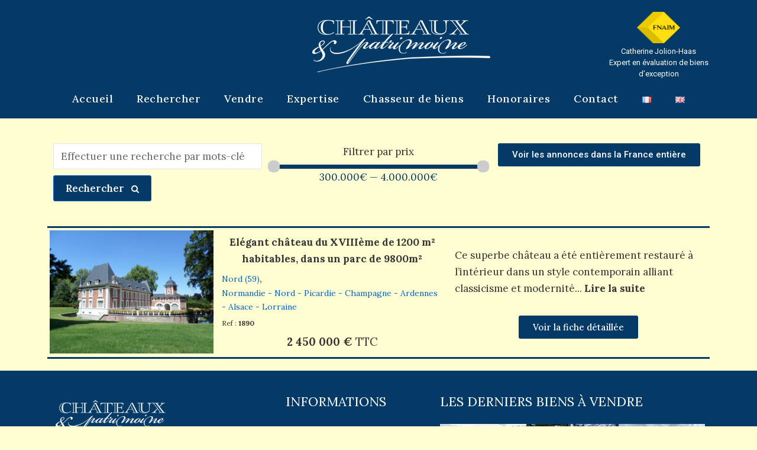

--- FILE ---
content_type: text/html; charset=UTF-8
request_url: https://www.chateauxetpatrimoine.com/localisation/nord-59/
body_size: 12868
content:
<!DOCTYPE html>
<html lang="fr-FR">
	<head>
		<meta charset="UTF-8">
		<meta name="viewport" content="width=device-width, initial-scale=1">
		<link rel="profile" href="http://gmpg.org/xfn/11">

		<title>Archives des Nord (59) - Châteaux et Patrimoine</title>

<!-- This site is optimized with the Yoast SEO plugin v12.9.1 - https://yoast.com/wordpress/plugins/seo/ -->
<meta name="robots" content="max-snippet:-1, max-image-preview:large, max-video-preview:-1"/>
<link rel="canonical" href="https://www.chateauxetpatrimoine.com/localisation/nord-59/" />
<meta property="og:locale" content="fr_FR" />
<meta property="og:locale:alternate" content="en_GB" />
<meta property="og:type" content="object" />
<meta property="og:title" content="Archives des Nord (59) - Châteaux et Patrimoine" />
<meta property="og:url" content="https://www.chateauxetpatrimoine.com/localisation/nord-59/" />
<meta property="og:site_name" content="Châteaux et Patrimoine" />
<meta name="twitter:card" content="summary_large_image" />
<meta name="twitter:title" content="Archives des Nord (59) - Châteaux et Patrimoine" />
<script type='application/ld+json' class='yoast-schema-graph yoast-schema-graph--main'>{"@context":"https://schema.org","@graph":[{"@type":"WebSite","@id":"https://www.chateauxetpatrimoine.com/#website","url":"https://www.chateauxetpatrimoine.com/","name":"Ch\u00e2teaux et Patrimoine","description":"Un site utilisant WordPress","potentialAction":{"@type":"SearchAction","target":"https://www.chateauxetpatrimoine.com/?s={search_term_string}","query-input":"required name=search_term_string"}},{"@type":"CollectionPage","@id":"https://www.chateauxetpatrimoine.com/localisation/nord-59/#webpage","url":"https://www.chateauxetpatrimoine.com/localisation/nord-59/","inLanguage":"fr-FR","name":"Archives des Nord (59) - Ch\u00e2teaux et Patrimoine","isPartOf":{"@id":"https://www.chateauxetpatrimoine.com/#website"}}]}</script>
<!-- / Yoast SEO plugin. -->

<link rel='dns-prefetch' href='//fonts.googleapis.com' />
<link href='https://fonts.gstatic.com' crossorigin rel='preconnect' />
<link rel="alternate" type="application/rss+xml" title="Châteaux et Patrimoine &raquo; Flux" href="https://www.chateauxetpatrimoine.com/feed/" />
<link rel="alternate" type="application/rss+xml" title="Châteaux et Patrimoine &raquo; Flux des commentaires" href="https://www.chateauxetpatrimoine.com/comments/feed/" />
<link rel="alternate" type="application/rss+xml" title="Flux pour Châteaux et Patrimoine &raquo; Nord (59) Localisation" href="https://www.chateauxetpatrimoine.com/localisation/nord-59/feed/" />
<style type="text/css">
img.wp-smiley,
img.emoji {
	display: inline !important;
	border: none !important;
	box-shadow: none !important;
	height: 1em !important;
	width: 1em !important;
	margin: 0 .07em !important;
	vertical-align: -0.1em !important;
	background: none !important;
	padding: 0 !important;
}
</style>
	<link rel='stylesheet' id='wp-block-library-css'  href='https://www.chateauxetpatrimoine.com/wp-includes/css/dist/block-library/style.min.css?ver=5.3.20' type='text/css' media='all' />
<link rel='stylesheet' id='advanced_admin_search_style-css'  href='https://www.chateauxetpatrimoine.com/wp-content/plugins/advanced-admin-search/css/style.css?ver=5.3.20' type='text/css' media='all' />
<link rel='stylesheet' id='jet-elements-css'  href='https://www.chateauxetpatrimoine.com/wp-content/plugins/jet-elements/assets/css/jet-elements.css?ver=2.2.6' type='text/css' media='all' />
<link rel='stylesheet' id='jet-elements-skin-css'  href='https://www.chateauxetpatrimoine.com/wp-content/plugins/jet-elements/assets/css/jet-elements-skin.css?ver=2.2.6' type='text/css' media='all' />
<link rel='stylesheet' id='elementor-icons-css'  href='https://www.chateauxetpatrimoine.com/wp-content/plugins/elementor/assets/lib/eicons/css/elementor-icons.min.css?ver=5.5.0' type='text/css' media='all' />
<link rel='stylesheet' id='elementor-animations-css'  href='https://www.chateauxetpatrimoine.com/wp-content/plugins/elementor/assets/lib/animations/animations.min.css?ver=2.8.1' type='text/css' media='all' />
<link rel='stylesheet' id='elementor-frontend-css'  href='https://www.chateauxetpatrimoine.com/wp-content/plugins/elementor/assets/css/frontend.min.css?ver=2.8.1' type='text/css' media='all' />
<link rel='stylesheet' id='elementor-pro-css'  href='https://www.chateauxetpatrimoine.com/wp-content/plugins/elementor-pro/assets/css/frontend.min.css?ver=2.7.3' type='text/css' media='all' />
<link rel='stylesheet' id='jet-smart-filters-css'  href='https://www.chateauxetpatrimoine.com/wp-content/plugins/jet-smart-filters/assets/css/public.css?ver=1.5.0' type='text/css' media='all' />
<link rel='stylesheet' id='jet-engine-frontend-css'  href='https://www.chateauxetpatrimoine.com/wp-content/plugins/jet-engine/assets/css/frontend.css?ver=2.1.4' type='text/css' media='all' />
<link rel='stylesheet' id='she-header-style-css'  href='https://www.chateauxetpatrimoine.com/wp-content/plugins/sticky-header-effects-for-elementor/assets/css/she-header-style.css?ver=1.3.2' type='text/css' media='all' />
<link rel='stylesheet' id='elementor-global-css'  href='https://www.chateauxetpatrimoine.com/wp-content/uploads/elementor/css/global.css?ver=1580323616' type='text/css' media='all' />
<link rel='stylesheet' id='elementor-post-66-css'  href='https://www.chateauxetpatrimoine.com/wp-content/uploads/elementor/css/post-66.css?ver=1610016669' type='text/css' media='all' />
<link rel='stylesheet' id='happy-icons-css'  href='https://www.chateauxetpatrimoine.com/wp-content/plugins/happy-elementor-addons/assets/fonts/style.min.css?ver=2.5.0' type='text/css' media='all' />
<link rel='stylesheet' id='font-awesome-css'  href='https://www.chateauxetpatrimoine.com/wp-content/plugins/elementor/assets/lib/font-awesome/css/font-awesome.min.css?ver=4.7.0' type='text/css' media='all' />
<link rel='stylesheet' id='happy-elementor-addons-css'  href='https://www.chateauxetpatrimoine.com/wp-content/plugins/happy-elementor-addons/assets/css/main.min.css?ver=2.5.0' type='text/css' media='all' />
<link rel='stylesheet' id='elementor-post-88-css'  href='https://www.chateauxetpatrimoine.com/wp-content/uploads/elementor/css/post-88.css?ver=1580323617' type='text/css' media='all' />
<link rel='stylesheet' id='elementor-post-265-css'  href='https://www.chateauxetpatrimoine.com/wp-content/uploads/elementor/css/post-265.css?ver=1580388426' type='text/css' media='all' />
<link rel='stylesheet' id='suki-google-fonts-css'  href='//fonts.googleapis.com/css?family=Lora%3A100%2C100i%2C200%2C200i%2C300%2C300i%2C400%2C400i%2C500%2C500i%2C600%2C600i%2C700%2C700i%2C800%2C800i%2C900%2C900i&#038;subset=latin&#038;ver=1.2.0' type='text/css' media='all' />
<link rel='stylesheet' id='suki-css'  href='https://www.chateauxetpatrimoine.com/wp-content/themes/suki/assets/css/main.min.css?ver=1.2.0' type='text/css' media='all' />
<style id='suki-inline-css' type='text/css'>
/* Elementor Compatibility CSS */
.elementor-text-editor>*:last-child{margin-bottom:0}
/* Suki Dynamic CSS */
.has-suki-color-2-background-color{background-color:#053a66}.has-suki-color-2-color{color:#053a66}.has-suki-color-3-background-color{background-color:#fefefe}.has-suki-color-3-color{color:#fefefe}.has-suki-color-4-background-color{background-color:#b4a696}.has-suki-color-4-color{color:#b4a696}.has-suki-color-5-background-color{background-color:#fefee2}.has-suki-color-5-color{color:#fefee2}html{font-family:"Lora",serif;font-size:17px}body{color:#333}h3,.h3{font-weight:400}legend,.small-title,.entry-small-title,.comments-title,.comment-reply-title,.page-header .page-title{font-weight:400;font-family:"Lora",serif}.entry-meta,.comment-metadata,.widget .post-date,.widget_rss .rss-date{font-family:"Lora",serif}body,#page{background-color:#fefefe}.entry-layout-grid .entry-wrapper{background-color:#fefefe}
</style>
<link rel='stylesheet' id='google-fonts-1-css'  href='https://fonts.googleapis.com/css?family=Roboto%3A100%2C100italic%2C200%2C200italic%2C300%2C300italic%2C400%2C400italic%2C500%2C500italic%2C600%2C600italic%2C700%2C700italic%2C800%2C800italic%2C900%2C900italic%7CRoboto+Slab%3A100%2C100italic%2C200%2C200italic%2C300%2C300italic%2C400%2C400italic%2C500%2C500italic%2C600%2C600italic%2C700%2C700italic%2C800%2C800italic%2C900%2C900italic%7CLora%3A100%2C100italic%2C200%2C200italic%2C300%2C300italic%2C400%2C400italic%2C500%2C500italic%2C600%2C600italic%2C700%2C700italic%2C800%2C800italic%2C900%2C900italic&#038;ver=5.3.20' type='text/css' media='all' />
<script type='text/javascript'>
/* <![CDATA[ */
var advanced_admin_search = {"ajaxurl":"https:\/\/www.chateauxetpatrimoine.com\/wp-admin\/admin-ajax.php","ajax_nonce":"4613c43c98"};
/* ]]> */
</script>
<script type='text/javascript' src='https://www.chateauxetpatrimoine.com/wp-content/plugins/advanced-admin-search/js/jquery-admin-desktop-search.js?ver=5.3.20'></script>
<script type='text/javascript'>
/* <![CDATA[ */
var advanced_admin_search = {"ajaxurl":"https:\/\/www.chateauxetpatrimoine.com\/wp-admin\/admin-ajax.php","ajax_nonce":"4613c43c98"};
/* ]]> */
</script>
<script type='text/javascript' src='https://www.chateauxetpatrimoine.com/wp-content/plugins/advanced-admin-search/js/jquery-admin-mobile-search.js?ver=5.3.20'></script>
<script type='text/javascript' src='https://www.chateauxetpatrimoine.com/wp-includes/js/jquery/jquery.js?ver=1.12.4-wp'></script>
<script type='text/javascript' src='https://www.chateauxetpatrimoine.com/wp-includes/js/jquery/jquery-migrate.min.js?ver=1.4.1'></script>
<script type='text/javascript' src='https://www.chateauxetpatrimoine.com/wp-content/plugins/sticky-header-effects-for-elementor/assets/js/she-header.js?ver=1.3.2'></script>
<link rel='https://api.w.org/' href='https://www.chateauxetpatrimoine.com/wp-json/' />
<link rel="EditURI" type="application/rsd+xml" title="RSD" href="https://www.chateauxetpatrimoine.com/xmlrpc.php?rsd" />
<link rel="wlwmanifest" type="application/wlwmanifest+xml" href="https://www.chateauxetpatrimoine.com/wp-includes/wlwmanifest.xml" /> 
<meta name="generator" content="WordPress 5.3.20" />
				<style type="text/css">
					@font-face { font-family:Smaragd;src:url(https://www.chateauxetpatrimoine.com/wp-content/uploads/2019/12/Smaragd.ttf) format('truetype');font-display: auto;}				</style>
				<link rel="alternate" href="https://www.chateauxetpatrimoine.com/localisation/nord-59/" hreflang="fr" />
<link rel="alternate" href="https://www.chateauxetpatrimoine.com/en/localisation/59-nord/" hreflang="en" />
<style type="text/css" id="suki-custom-css">

</style>
<link rel="icon" href="https://www.chateauxetpatrimoine.com/wp-content/uploads/2019/12/favicon.ico" sizes="32x32" />
<link rel="icon" href="https://www.chateauxetpatrimoine.com/wp-content/uploads/2019/12/favicon.ico" sizes="192x192" />
<link rel="apple-touch-icon-precomposed" href="https://www.chateauxetpatrimoine.com/wp-content/uploads/2019/12/favicon.ico" />
<meta name="msapplication-TileImage" content="https://www.chateauxetpatrimoine.com/wp-content/uploads/2019/12/favicon.ico" />
		<style type="text/css" id="wp-custom-css">
			#fld_6205824_1-wrap div, #fld_7537950_1-wrap div,
#fld_167274_1-wrap div{
	text-align:center;
	margin-top: 4%;
}
#CF5df9068c7fc7a_1{
	font-family:"Lora";
}
#fld_6205824_1-wrap input, #fld_7537950_1-wrap input, #fld_167274_1-wrap input{
	background-color: #053A66;
    color: #fff;
    padding: 10px 30px;
    font-size: 18px;
    margin-right: auto;
    margin-left: auto;
    text-align: center;
	transition:0.5s
}

#fld_6205824_1-wrap input:hover, #fld_7537950_1-wrap input:hover{
	background-color:#B4A696;
}

body, #page {
    background-color: #FEFED2;
}


#hotspot-34 .hotspots-image-container, #hotspot-34 .leaflet-container {
    background: none!important;
}

.listing-footer img:hover, .template-list-proprietes-home img:hover, .listing-rechercher img:hover{
	transform:scale(0.95);
}
.listing-footer img, .template-list-proprietes-home img, .listing-rechercher img{
	transition:0.5s;
}
#hotspot-577 .hotspots-placeholder {
    background: #2E2D29;
    border: 0 #2E2D29 solid;
    color: #DFEBE5;
    display: none;
}
		</style>
			</head>

	<body class="archive tax-localisation term-nord-59 term-113 wp-embed-responsive ltr hfeed suki-page-layout-full-width suki-ver-1-2-0 suki-font-smoothing-1 elementor-default elementor-template-full-width elementor-page-265">
			<a class="skip-link screen-reader-text" href="#content">Aller au contenu</a>
	<div id="mobile-vertical-header" class="suki-header-mobile-vertical suki-header suki-popup suki-header-mobile-vertical-display-drawer suki-header-mobile-vertical-position-left suki-text-align-left" itemtype="https://schema.org/WPHeader" itemscope>
			<div class="suki-popup-background suki-popup-close">
			<button class="suki-popup-close-icon suki-popup-close suki-toggle"><span class="suki-icon " title=""><svg xmlns="http://www.w3.org/2000/svg" viewBox="0 0 64 64" width="64" height="64"><path d="M36.2,32,56,12.2a1.93,1.93,0,0,0,0-2.8L54.6,8a1.93,1.93,0,0,0-2.8,0L32,27.8,12.2,8A1.93,1.93,0,0,0,9.4,8L8,9.4a1.93,1.93,0,0,0,0,2.8L27.8,32,8,51.8a1.93,1.93,0,0,0,0,2.8L9.4,56a1.93,1.93,0,0,0,2.8,0L32,36.2,51.8,56a1.93,1.93,0,0,0,2.8,0L56,54.6a1.93,1.93,0,0,0,0-2.8Z"/></svg></span></button>
		</div>
	
	<div class="suki-header-mobile-vertical-bar suki-header-section-vertical suki-popup-content">
		<div class="suki-header-mobile-vertical-bar-inner suki-header-section-vertical-inner">
			<div class="suki-header-section-vertical-column">
				<div class="suki-header-mobile-vertical-bar-top suki-header-section-vertical-row">
					<div class="suki-header-search-bar suki-header-search">
	<form role="search" method="get" class="search-form" action="https://www.chateauxetpatrimoine.com/">
				<label>
					<span class="screen-reader-text">Rechercher :</span>
					<input type="search" class="search-field" placeholder="Rechercher&hellip;" value="" name="s" />
				</label>
				<input type="submit" class="search-submit" value="Rechercher" />
			<span class="suki-icon suki-search-icon" title=""><svg xmlns="http://www.w3.org/2000/svg" viewBox="0 0 64 64" width="64" height="64"><path d="M26,46.1a20,20,0,1,1,20-20A20,20,0,0,1,26,46.1ZM63.4,58.5,48.2,43.3a3.67,3.67,0,0,0-2-.8A26.7,26.7,0,0,0,52,26a26,26,0,1,0-9.6,20.2,4.64,4.64,0,0,0,.8,2L58.4,63.4a1.93,1.93,0,0,0,2.8,0l2.1-2.1A1.86,1.86,0,0,0,63.4,58.5Z"/></svg></span></form></div><nav class="suki-header-mobile-menu suki-header-menu site-navigation" itemtype="https://schema.org/SiteNavigationElement" itemscope role="navigation" aria-label="Menu d’en-tête mobile">
	</nav>				</div>
			</div>

					</div>
	</div>
</div>
		<div id="canvas" class="suki-canvas">
			<div id="page" class="site">

								<header id="masthead" class="site-header" role="banner" itemtype="https://schema.org/WPHeader" itemscope>
							<div data-elementor-type="header" data-elementor-id="66" class="elementor elementor-66 elementor-location-header" data-elementor-settings="[]">
			<div class="elementor-inner">
				<div class="elementor-section-wrap">
							<section class="elementor-element elementor-element-f89a71b elementor-section-boxed elementor-section-height-default elementor-section-height-default elementor-section elementor-top-section" data-id="f89a71b" data-element_type="section" data-settings="{&quot;background_background&quot;:&quot;classic&quot;}">
						<div class="elementor-container elementor-column-gap-default">
				<div class="elementor-row">
				<div class="elementor-element elementor-element-53126f5 elementor-hidden-phone elementor-column elementor-col-25 elementor-top-column" data-id="53126f5" data-element_type="column">
			<div class="elementor-column-wrap  elementor-element-populated">
					<div class="elementor-widget-wrap">
				<div class="elementor-element elementor-element-4b0df00 elementor-hidden-phone elementor-hidden-desktop elementor-hidden-tablet elementor-widget elementor-widget-image" data-id="4b0df00" data-element_type="widget" data-widget_type="image.default">
				<div class="elementor-widget-container">
					<div class="elementor-image">
											<a data-elementor-open-lightbox="yes" href="https://www.chateauxetpatrimoine.com/wp-content/uploads/2019/12/Logo_Caducee_Vesta_AI.png">
							<img width="725" height="1024" src="https://www.chateauxetpatrimoine.com/wp-content/uploads/2019/12/Logo_Caducee_Vesta_AI-725x1024.png" class="attachment-large size-large" alt="" srcset="https://www.chateauxetpatrimoine.com/wp-content/uploads/2019/12/Logo_Caducee_Vesta_AI-725x1024.png 725w, https://www.chateauxetpatrimoine.com/wp-content/uploads/2019/12/Logo_Caducee_Vesta_AI-212x300.png 212w, https://www.chateauxetpatrimoine.com/wp-content/uploads/2019/12/Logo_Caducee_Vesta_AI-768x1085.png 768w, https://www.chateauxetpatrimoine.com/wp-content/uploads/2019/12/Logo_Caducee_Vesta_AI-e1578667067921.png 248w" sizes="(max-width: 725px) 100vw, 725px" />								</a>
											</div>
				</div>
				</div>
						</div>
			</div>
		</div>
				<div class="elementor-element elementor-element-3892f72 elementor-column elementor-col-25 elementor-top-column" data-id="3892f72" data-element_type="column">
			<div class="elementor-column-wrap  elementor-element-populated">
					<div class="elementor-widget-wrap">
				<div class="elementor-element elementor-element-f1339ef elementor-widget elementor-widget-image" data-id="f1339ef" data-element_type="widget" data-widget_type="image.default">
				<div class="elementor-widget-container">
					<div class="elementor-image">
											<a data-elementor-open-lightbox="" href="https://www.chateauxetpatrimoine.com/">
							<img width="341" height="124" src="https://www.chateauxetpatrimoine.com/wp-content/uploads/2019/12/logo-chateaux-et-patrimoine-blanc.png" class="attachment-large size-large" alt="" srcset="https://www.chateauxetpatrimoine.com/wp-content/uploads/2019/12/logo-chateaux-et-patrimoine-blanc.png 341w, https://www.chateauxetpatrimoine.com/wp-content/uploads/2019/12/logo-chateaux-et-patrimoine-blanc-300x109.png 300w" sizes="(max-width: 341px) 100vw, 341px" />								</a>
											</div>
				</div>
				</div>
						</div>
			</div>
		</div>
				<div class="elementor-element elementor-element-b8f2e5a elementor-column elementor-col-25 elementor-top-column" data-id="b8f2e5a" data-element_type="column">
			<div class="elementor-column-wrap  elementor-element-populated">
					<div class="elementor-widget-wrap">
				<div class="elementor-element elementor-element-605d93f elementor-widget elementor-widget-image" data-id="605d93f" data-element_type="widget" data-widget_type="image.default">
				<div class="elementor-widget-container">
					<div class="elementor-image">
										<img width="300" height="218" src="https://www.chateauxetpatrimoine.com/wp-content/uploads/2019/12/logo-FNAIM-COULEUR-SANS-FOND-BLANC-1-300x218.png" class="attachment-medium size-medium" alt="" srcset="https://www.chateauxetpatrimoine.com/wp-content/uploads/2019/12/logo-FNAIM-COULEUR-SANS-FOND-BLANC-1-300x218.png 300w, https://www.chateauxetpatrimoine.com/wp-content/uploads/2019/12/logo-FNAIM-COULEUR-SANS-FOND-BLANC-1-768x557.png 768w, https://www.chateauxetpatrimoine.com/wp-content/uploads/2019/12/logo-FNAIM-COULEUR-SANS-FOND-BLANC-1.png 882w" sizes="(max-width: 300px) 100vw, 300px" />											</div>
				</div>
				</div>
				<div class="elementor-element elementor-element-a911305 elementor-widget elementor-widget-text-editor" data-id="a911305" data-element_type="widget" data-widget_type="text-editor.default">
				<div class="elementor-widget-container">
					<div class="elementor-text-editor elementor-clearfix">Catherine Jolion-Haas</br>
Expert en évaluation de biens d&#8217;exception</div>
				</div>
				</div>
						</div>
			</div>
		</div>
				<div class="elementor-element elementor-element-3a366fe elementor-hidden-desktop elementor-hidden-tablet elementor-column elementor-col-25 elementor-top-column" data-id="3a366fe" data-element_type="column">
			<div class="elementor-column-wrap  elementor-element-populated">
					<div class="elementor-widget-wrap">
				<div class="elementor-element elementor-element-3b80f72 elementor-nav-menu__align-center elementor-nav-menu--stretch elementor-nav-menu__text-align-center elementor-nav-menu--indicator-classic elementor-nav-menu--dropdown-tablet elementor-nav-menu--toggle elementor-nav-menu--burger elementor-widget elementor-widget-nav-menu" data-id="3b80f72" data-element_type="widget" data-settings="{&quot;full_width&quot;:&quot;stretch&quot;,&quot;layout&quot;:&quot;horizontal&quot;,&quot;toggle&quot;:&quot;burger&quot;}" data-widget_type="nav-menu.default">
				<div class="elementor-widget-container">
						<nav class="elementor-nav-menu--main elementor-nav-menu__container elementor-nav-menu--layout-horizontal e--pointer-underline e--animation-fade"><ul id="menu-1-3b80f72" class="elementor-nav-menu"><li class="menu-item menu-item-type-post_type menu-item-object-page menu-item-home menu-item-57"><a href="https://www.chateauxetpatrimoine.com/" class="suki-menu-item-link  elementor-item"><span class="suki-menu-item-title">Accueil</span></a></li>
<li class="menu-item menu-item-type-post_type menu-item-object-page menu-item-62"><a href="https://www.chateauxetpatrimoine.com/rechercher/" class="suki-menu-item-link  elementor-item"><span class="suki-menu-item-title">Rechercher</span></a></li>
<li class="menu-item menu-item-type-post_type menu-item-object-page menu-item-63"><a href="https://www.chateauxetpatrimoine.com/vendre/" class="suki-menu-item-link  elementor-item"><span class="suki-menu-item-title">Vendre</span></a></li>
<li class="menu-item menu-item-type-post_type menu-item-object-page menu-item-60"><a href="https://www.chateauxetpatrimoine.com/expertise/" class="suki-menu-item-link  elementor-item"><span class="suki-menu-item-title">Expertise</span></a></li>
<li class="menu-item menu-item-type-post_type menu-item-object-page menu-item-58"><a href="https://www.chateauxetpatrimoine.com/chasseur-de-biens/" class="suki-menu-item-link  elementor-item"><span class="suki-menu-item-title">Chasseur de biens</span></a></li>
<li class="menu-item menu-item-type-post_type menu-item-object-page menu-item-61"><a href="https://www.chateauxetpatrimoine.com/honoraires/" class="suki-menu-item-link  elementor-item"><span class="suki-menu-item-title">Honoraires</span></a></li>
<li class="menu-item menu-item-type-post_type menu-item-object-page menu-item-59"><a href="https://www.chateauxetpatrimoine.com/contact/" class="suki-menu-item-link  elementor-item"><span class="suki-menu-item-title">Contact</span></a></li>
<li class="lang-item lang-item-25 lang-item-fr lang-item-first current-lang menu-item menu-item-type-custom menu-item-object-custom menu-item-570-fr"><a href="https://www.chateauxetpatrimoine.com/localisation/nord-59/" hreflang="fr-FR" lang="fr-FR" class="suki-menu-item-link  elementor-item"><span class="suki-menu-item-title"><img src="[data-uri]" title="Français" alt="Français" width="16" height="11" /></span></a></li>
<li class="lang-item lang-item-28 lang-item-en menu-item menu-item-type-custom menu-item-object-custom menu-item-570-en"><a href="https://www.chateauxetpatrimoine.com/en/localisation/59-nord/" hreflang="en-GB" lang="en-GB" class="suki-menu-item-link  elementor-item"><span class="suki-menu-item-title"><img src="[data-uri]" title="English" alt="English" width="16" height="11" /></span></a></li>
</ul></nav>
					<div class="elementor-menu-toggle">
			<i class="eicon-menu-bar" aria-hidden="true"></i>
			<span class="elementor-screen-only">Menu</span>
		</div>
			<nav class="elementor-nav-menu--dropdown elementor-nav-menu__container"><ul id="menu-2-3b80f72" class="elementor-nav-menu"><li class="menu-item menu-item-type-post_type menu-item-object-page menu-item-home menu-item-57"><a href="https://www.chateauxetpatrimoine.com/" class="suki-menu-item-link  elementor-item"><span class="suki-menu-item-title">Accueil</span></a></li>
<li class="menu-item menu-item-type-post_type menu-item-object-page menu-item-62"><a href="https://www.chateauxetpatrimoine.com/rechercher/" class="suki-menu-item-link  elementor-item"><span class="suki-menu-item-title">Rechercher</span></a></li>
<li class="menu-item menu-item-type-post_type menu-item-object-page menu-item-63"><a href="https://www.chateauxetpatrimoine.com/vendre/" class="suki-menu-item-link  elementor-item"><span class="suki-menu-item-title">Vendre</span></a></li>
<li class="menu-item menu-item-type-post_type menu-item-object-page menu-item-60"><a href="https://www.chateauxetpatrimoine.com/expertise/" class="suki-menu-item-link  elementor-item"><span class="suki-menu-item-title">Expertise</span></a></li>
<li class="menu-item menu-item-type-post_type menu-item-object-page menu-item-58"><a href="https://www.chateauxetpatrimoine.com/chasseur-de-biens/" class="suki-menu-item-link  elementor-item"><span class="suki-menu-item-title">Chasseur de biens</span></a></li>
<li class="menu-item menu-item-type-post_type menu-item-object-page menu-item-61"><a href="https://www.chateauxetpatrimoine.com/honoraires/" class="suki-menu-item-link  elementor-item"><span class="suki-menu-item-title">Honoraires</span></a></li>
<li class="menu-item menu-item-type-post_type menu-item-object-page menu-item-59"><a href="https://www.chateauxetpatrimoine.com/contact/" class="suki-menu-item-link  elementor-item"><span class="suki-menu-item-title">Contact</span></a></li>
<li class="lang-item lang-item-25 lang-item-fr lang-item-first current-lang menu-item menu-item-type-custom menu-item-object-custom menu-item-570-fr"><a href="https://www.chateauxetpatrimoine.com/localisation/nord-59/" hreflang="fr-FR" lang="fr-FR" class="suki-menu-item-link  elementor-item"><span class="suki-menu-item-title"><img src="[data-uri]" title="Français" alt="Français" width="16" height="11" /></span></a></li>
<li class="lang-item lang-item-28 lang-item-en menu-item menu-item-type-custom menu-item-object-custom menu-item-570-en"><a href="https://www.chateauxetpatrimoine.com/en/localisation/59-nord/" hreflang="en-GB" lang="en-GB" class="suki-menu-item-link  elementor-item"><span class="suki-menu-item-title"><img src="[data-uri]" title="English" alt="English" width="16" height="11" /></span></a></li>
</ul></nav>
				</div>
				</div>
						</div>
			</div>
		</div>
						</div>
			</div>
		</section>
				<section class="elementor-element elementor-element-a9584ad she-header-yes elementor-hidden-phone elementor-section-boxed elementor-section-height-default elementor-section-height-default elementor-section elementor-top-section" data-id="a9584ad" data-element_type="section" data-settings="{&quot;background_background&quot;:&quot;classic&quot;,&quot;transparent&quot;:&quot;yes&quot;,&quot;transparent_on&quot;:[&quot;desktop&quot;],&quot;scroll_distance&quot;:{&quot;unit&quot;:&quot;px&quot;,&quot;size&quot;:60,&quot;sizes&quot;:[]},&quot;scroll_distance_tablet&quot;:{&quot;unit&quot;:&quot;px&quot;,&quot;size&quot;:&quot;&quot;,&quot;sizes&quot;:[]},&quot;scroll_distance_mobile&quot;:{&quot;unit&quot;:&quot;px&quot;,&quot;size&quot;:&quot;&quot;,&quot;sizes&quot;:[]}}">
						<div class="elementor-container elementor-column-gap-default">
				<div class="elementor-row">
				<div class="elementor-element elementor-element-ce02920 elementor-column elementor-col-100 elementor-top-column" data-id="ce02920" data-element_type="column">
			<div class="elementor-column-wrap  elementor-element-populated">
					<div class="elementor-widget-wrap">
				<div class="elementor-element elementor-element-815093c elementor-nav-menu__align-center elementor-nav-menu--indicator-classic elementor-nav-menu--dropdown-tablet elementor-nav-menu__text-align-aside elementor-nav-menu--toggle elementor-nav-menu--burger elementor-widget elementor-widget-nav-menu" data-id="815093c" data-element_type="widget" data-settings="{&quot;layout&quot;:&quot;horizontal&quot;,&quot;toggle&quot;:&quot;burger&quot;}" data-widget_type="nav-menu.default">
				<div class="elementor-widget-container">
						<nav class="elementor-nav-menu--main elementor-nav-menu__container elementor-nav-menu--layout-horizontal e--pointer-underline e--animation-fade"><ul id="menu-1-815093c" class="elementor-nav-menu"><li class="menu-item menu-item-type-post_type menu-item-object-page menu-item-home menu-item-57"><a href="https://www.chateauxetpatrimoine.com/" class="suki-menu-item-link  elementor-item"><span class="suki-menu-item-title">Accueil</span></a></li>
<li class="menu-item menu-item-type-post_type menu-item-object-page menu-item-62"><a href="https://www.chateauxetpatrimoine.com/rechercher/" class="suki-menu-item-link  elementor-item"><span class="suki-menu-item-title">Rechercher</span></a></li>
<li class="menu-item menu-item-type-post_type menu-item-object-page menu-item-63"><a href="https://www.chateauxetpatrimoine.com/vendre/" class="suki-menu-item-link  elementor-item"><span class="suki-menu-item-title">Vendre</span></a></li>
<li class="menu-item menu-item-type-post_type menu-item-object-page menu-item-60"><a href="https://www.chateauxetpatrimoine.com/expertise/" class="suki-menu-item-link  elementor-item"><span class="suki-menu-item-title">Expertise</span></a></li>
<li class="menu-item menu-item-type-post_type menu-item-object-page menu-item-58"><a href="https://www.chateauxetpatrimoine.com/chasseur-de-biens/" class="suki-menu-item-link  elementor-item"><span class="suki-menu-item-title">Chasseur de biens</span></a></li>
<li class="menu-item menu-item-type-post_type menu-item-object-page menu-item-61"><a href="https://www.chateauxetpatrimoine.com/honoraires/" class="suki-menu-item-link  elementor-item"><span class="suki-menu-item-title">Honoraires</span></a></li>
<li class="menu-item menu-item-type-post_type menu-item-object-page menu-item-59"><a href="https://www.chateauxetpatrimoine.com/contact/" class="suki-menu-item-link  elementor-item"><span class="suki-menu-item-title">Contact</span></a></li>
<li class="lang-item lang-item-25 lang-item-fr lang-item-first current-lang menu-item menu-item-type-custom menu-item-object-custom menu-item-570-fr"><a href="https://www.chateauxetpatrimoine.com/localisation/nord-59/" hreflang="fr-FR" lang="fr-FR" class="suki-menu-item-link  elementor-item"><span class="suki-menu-item-title"><img src="[data-uri]" title="Français" alt="Français" width="16" height="11" /></span></a></li>
<li class="lang-item lang-item-28 lang-item-en menu-item menu-item-type-custom menu-item-object-custom menu-item-570-en"><a href="https://www.chateauxetpatrimoine.com/en/localisation/59-nord/" hreflang="en-GB" lang="en-GB" class="suki-menu-item-link  elementor-item"><span class="suki-menu-item-title"><img src="[data-uri]" title="English" alt="English" width="16" height="11" /></span></a></li>
</ul></nav>
					<div class="elementor-menu-toggle">
			<i class="eicon-menu-bar" aria-hidden="true"></i>
			<span class="elementor-screen-only">Menu</span>
		</div>
			<nav class="elementor-nav-menu--dropdown elementor-nav-menu__container"><ul id="menu-2-815093c" class="elementor-nav-menu"><li class="menu-item menu-item-type-post_type menu-item-object-page menu-item-home menu-item-57"><a href="https://www.chateauxetpatrimoine.com/" class="suki-menu-item-link  elementor-item"><span class="suki-menu-item-title">Accueil</span></a></li>
<li class="menu-item menu-item-type-post_type menu-item-object-page menu-item-62"><a href="https://www.chateauxetpatrimoine.com/rechercher/" class="suki-menu-item-link  elementor-item"><span class="suki-menu-item-title">Rechercher</span></a></li>
<li class="menu-item menu-item-type-post_type menu-item-object-page menu-item-63"><a href="https://www.chateauxetpatrimoine.com/vendre/" class="suki-menu-item-link  elementor-item"><span class="suki-menu-item-title">Vendre</span></a></li>
<li class="menu-item menu-item-type-post_type menu-item-object-page menu-item-60"><a href="https://www.chateauxetpatrimoine.com/expertise/" class="suki-menu-item-link  elementor-item"><span class="suki-menu-item-title">Expertise</span></a></li>
<li class="menu-item menu-item-type-post_type menu-item-object-page menu-item-58"><a href="https://www.chateauxetpatrimoine.com/chasseur-de-biens/" class="suki-menu-item-link  elementor-item"><span class="suki-menu-item-title">Chasseur de biens</span></a></li>
<li class="menu-item menu-item-type-post_type menu-item-object-page menu-item-61"><a href="https://www.chateauxetpatrimoine.com/honoraires/" class="suki-menu-item-link  elementor-item"><span class="suki-menu-item-title">Honoraires</span></a></li>
<li class="menu-item menu-item-type-post_type menu-item-object-page menu-item-59"><a href="https://www.chateauxetpatrimoine.com/contact/" class="suki-menu-item-link  elementor-item"><span class="suki-menu-item-title">Contact</span></a></li>
<li class="lang-item lang-item-25 lang-item-fr lang-item-first current-lang menu-item menu-item-type-custom menu-item-object-custom menu-item-570-fr"><a href="https://www.chateauxetpatrimoine.com/localisation/nord-59/" hreflang="fr-FR" lang="fr-FR" class="suki-menu-item-link  elementor-item"><span class="suki-menu-item-title"><img src="[data-uri]" title="Français" alt="Français" width="16" height="11" /></span></a></li>
<li class="lang-item lang-item-28 lang-item-en menu-item menu-item-type-custom menu-item-object-custom menu-item-570-en"><a href="https://www.chateauxetpatrimoine.com/en/localisation/59-nord/" hreflang="en-GB" lang="en-GB" class="suki-menu-item-link  elementor-item"><span class="suki-menu-item-title"><img src="[data-uri]" title="English" alt="English" width="16" height="11" /></span></a></li>
</ul></nav>
				</div>
				</div>
						</div>
			</div>
		</div>
						</div>
			</div>
		</section>
						</div>
			</div>
		</div>
						</header>
						<div id="content" class="site-content">
			<article id="post-3948" class="entry post-3948 proprietes type-proprietes status-publish hentry localisation-nord-59 localisation-normandie-nord-picardie-champagne-ardennes-alsace-lorraine" role="article">
				<div data-elementor-type="archive" data-elementor-id="265" class="elementor elementor-265 elementor-location-archive" data-elementor-settings="[]">
			<div class="elementor-inner">
				<div class="elementor-section-wrap">
							<section class="elementor-element elementor-element-64ce8fc elementor-section-boxed elementor-section-height-default elementor-section-height-default elementor-section elementor-top-section" data-id="64ce8fc" data-element_type="section">
						<div class="elementor-container elementor-column-gap-default">
				<div class="elementor-row">
				<div class="elementor-element elementor-element-48c29e4 elementor-column elementor-col-100 elementor-top-column" data-id="48c29e4" data-element_type="column">
			<div class="elementor-column-wrap  elementor-element-populated">
					<div class="elementor-widget-wrap">
				<section class="elementor-element elementor-element-0136e90 elementor-section-boxed elementor-section-height-default elementor-section-height-default elementor-section elementor-inner-section" data-id="0136e90" data-element_type="section">
						<div class="elementor-container elementor-column-gap-default">
				<div class="elementor-row">
				<div class="elementor-element elementor-element-a5e509b elementor-column elementor-col-33 elementor-inner-column" data-id="a5e509b" data-element_type="column">
			<div class="elementor-column-wrap  elementor-element-populated">
					<div class="elementor-widget-wrap">
				<div class="elementor-element elementor-element-02bda26 elementor-widget elementor-widget-jet-smart-filters-search" data-id="02bda26" data-element_type="widget" data-widget_type="jet-smart-filters-search.default">
				<div class="elementor-widget-container">
			<div class="jet-smart-filters-search jet-filter"><div class="jet-search-filter button-icon-position-right" data-query-type="_s" data-query-var="query" data-smart-filter="search" data-filter-id="439" data-content-provider="jet-engine" data-query-id="listing-localisation" data-query-var-suffix="search">
		<input
		class="jet-search-filter__input"
		type="search"
		autocomplete="off"
		name="query"
		value=""
		placeholder="Effectuer une recherche par mots-clés..."
		data-apply-provider="jet-engine" data-apply-type="ajax-reload" data-query-id="listing-localisation"	>
	<button
		type="button"
		class="jet-search-filter__submit apply-filters__button"
		data-apply-type="ajax-reload"
		data-apply-provider="jet-engine"
		data-query-id="listing-localisation"
	>
				<span class="jet-search-filter__submit-text">Rechercher</span>
		<i class="fa fa-search"></i>	</button>
</div>
</div>		</div>
				</div>
						</div>
			</div>
		</div>
				<div class="elementor-element elementor-element-78ba850 elementor-column elementor-col-33 elementor-inner-column" data-id="78ba850" data-element_type="column">
			<div class="elementor-column-wrap  elementor-element-populated">
					<div class="elementor-widget-wrap">
				<div class="elementor-element elementor-element-cebd909 elementor-widget elementor-widget-jet-smart-filters-range" data-id="cebd909" data-element_type="widget" data-widget_type="jet-smart-filters-range.default">
				<div class="elementor-widget-container">
			<div class="jet-smart-filters-range jet-filter " data-indexer-rule="show" data-show-counter="" data-change-counter="always"><div class="jet-range" data-query-type="meta_query" data-query-var="prix-2" data-smart-filter="range" data-filter-id="456" data-content-provider="jet-engine" data-query-id="listing-localisation" data-query-var-suffix="range">
	<div class="jet-filter-label">Filtrer par prix</div>
	<div
		class="jet-range__slider"
		data-defaults="[300000,4000000]"
		data-min="300000"
		data-max="4000000"
		data-step="100000"
		data-format="{&quot;thousands_sep&quot;:&quot;.&quot;,&quot;decimal_sep&quot;:&quot;&quot;,&quot;decimal_num&quot;:0}"
	></div>
	<div class="jet-range__values">
		<span class="jet-range__values-prefix"></span><span class="jet-range__values-min">300.000</span><span class="jet-range__values-suffix">€</span> — <span class="jet-range__values-prefix"></span><span class="jet-range__values-max">4.000.000</span><span class="jet-range__values-suffix">€</span>
	</div>
	<input
		class="jet-range__input"
		type="hidden"
		autocomplete="off"
		name="prix-2"
		value="300000:4000000"
		data-apply-provider="jet-engine" data-apply-type="ajax" data-query-id="listing-localisation"	>
</div>
</div>		</div>
				</div>
						</div>
			</div>
		</div>
				<div class="elementor-element elementor-element-597814f elementor-column elementor-col-33 elementor-inner-column" data-id="597814f" data-element_type="column">
			<div class="elementor-column-wrap  elementor-element-populated">
					<div class="elementor-widget-wrap">
				<div class="elementor-element elementor-element-b115805 elementor-align-center elementor-widget elementor-widget-button" data-id="b115805" data-element_type="widget" data-widget_type="button.default">
				<div class="elementor-widget-container">
					<div class="elementor-button-wrapper">
			<a href="https://www.chateauxetpatrimoine.com/rechercher/" class="elementor-button-link elementor-button elementor-size-sm" role="button">
						<span class="elementor-button-content-wrapper">
						<span class="elementor-button-text">Voir les annonces dans la France entière</span>
		</span>
					</a>
		</div>
				</div>
				</div>
						</div>
			</div>
		</div>
						</div>
			</div>
		</section>
				<div class="elementor-element elementor-element-12e06a7 elementor-widget elementor-widget-jet-listing-grid" data-id="12e06a7" data-element_type="widget" id="listing-localisation" data-widget_type="jet-listing-grid.default">
				<div class="elementor-widget-container">
			<div class="jet-listing-grid jet-listing"><div class="jet-listing-grid__items grid-col-desk-1 grid-col-tablet-1 grid-col-mobile-1 jet-listing-grid--408"  data-nav="{&quot;enabled&quot;:false,&quot;more_el&quot;:null,&quot;query&quot;:[],&quot;widget_settings&quot;:{&quot;lisitng_id&quot;:&quot;408&quot;,&quot;posts_num&quot;:6,&quot;equal_columns_height&quot;:&quot;&quot;,&quot;columns&quot;:&quot;1&quot;,&quot;columns_tablet&quot;:3,&quot;columns_mobile&quot;:1}}" data-page="1" data-pages="1"><div class="jet-listing-grid__item" data-post-id="3948"><div class="jet-engine-listing-overlay-wrap" data-url="https://www.chateauxetpatrimoine.com/proprietes/elegant-chateau-du-xviiieme-de-1200-m%c2%b2-habitables-dans-un-parc-de-9800m%c2%b2-ref-1890/">		<div data-elementor-type="jet-listing-items" data-elementor-id="408" class="elementor elementor-408" data-elementor-settings="[]">
			<div class="elementor-inner">
				<div class="elementor-section-wrap">
							<section class="elementor-element elementor-element-e434086 listing-rechercher elementor-section-boxed elementor-section-height-default elementor-section-height-default elementor-section elementor-top-section" data-id="e434086" data-element_type="section">
						<div class="elementor-container elementor-column-gap-default">
				<div class="elementor-row">
				<div class="elementor-element elementor-element-403d852 elementor-column elementor-col-33 elementor-top-column" data-id="403d852" data-element_type="column" data-settings="{&quot;background_background&quot;:&quot;slideshow&quot;,&quot;background_slideshow_gallery&quot;:[],&quot;background_slideshow_slide_duration&quot;:5000,&quot;background_slideshow_slide_transition&quot;:&quot;fade&quot;,&quot;background_slideshow_transition_duration&quot;:500}">
			<div class="elementor-column-wrap  elementor-element-populated">
					<div class="elementor-widget-wrap">
				<div class="elementor-element elementor-element-2854c52 elementor-widget elementor-widget-jet-listing-dynamic-field" data-id="2854c52" data-element_type="widget" data-widget_type="jet-listing-dynamic-field.default">
				<div class="elementor-widget-container">
			<div class="jet-listing jet-listing-dynamic-field display-inline"><div class="jet-listing-dynamic-field__inline-wrap"><div class="jet-listing-dynamic-field__content"><img width="1242" height="932" src="https://www.chateauxetpatrimoine.com/wp-content/uploads/2024/09/1890-1.jpg" class="attachment-full size-full" alt="" srcset="https://www.chateauxetpatrimoine.com/wp-content/uploads/2024/09/1890-1.jpg 1242w, https://www.chateauxetpatrimoine.com/wp-content/uploads/2024/09/1890-1-300x225.jpg 300w, https://www.chateauxetpatrimoine.com/wp-content/uploads/2024/09/1890-1-1024x768.jpg 1024w, https://www.chateauxetpatrimoine.com/wp-content/uploads/2024/09/1890-1-768x576.jpg 768w" sizes="(max-width: 1242px) 100vw, 1242px" /></div></div></div>		</div>
				</div>
						</div>
			</div>
		</div>
				<div class="elementor-element elementor-element-112d076 elementor-column elementor-col-33 elementor-top-column" data-id="112d076" data-element_type="column">
			<div class="elementor-column-wrap  elementor-element-populated">
					<div class="elementor-widget-wrap">
				<div class="elementor-element elementor-element-cc5c03d elementor-widget elementor-widget-jet-listing-dynamic-field" data-id="cc5c03d" data-element_type="widget" data-widget_type="jet-listing-dynamic-field.default">
				<div class="elementor-widget-container">
			<div class="jet-listing jet-listing-dynamic-field display-multiline"><div class="jet-listing-dynamic-field__content">Elégant château du XVIIIème de 1200 m² habitables, dans un parc de 9800m²</div></div>		</div>
				</div>
				<div class="elementor-element elementor-element-db71098 elementor-widget elementor-widget-jet-listing-dynamic-terms" data-id="db71098" data-element_type="widget" data-widget_type="jet-listing-dynamic-terms.default">
				<div class="elementor-widget-container">
			<div class="jet-listing jet-listing-dynamic-terms"><a href="https://www.chateauxetpatrimoine.com/localisation/nord-59/" class="jet-listing-dynamic-terms__link">Nord (59)</a><span class="jet-listing-dynamic-terms__delimiter">,</span> <a href="https://www.chateauxetpatrimoine.com/localisation/normandie-nord-picardie-champagne-ardennes-alsace-lorraine/" class="jet-listing-dynamic-terms__link">Normandie - Nord - Picardie - Champagne - Ardennes - Alsace - Lorraine</a></div>		</div>
				</div>
				<div class="elementor-element elementor-element-39e935c elementor-widget elementor-widget-jet-listing-dynamic-field" data-id="39e935c" data-element_type="widget" data-widget_type="jet-listing-dynamic-field.default">
				<div class="elementor-widget-container">
			<span class="jet-listing jet-listing-dynamic-field display-inline"><div class="jet-listing-dynamic-field__inline-wrap"><div class="jet-listing-dynamic-field__content">Ref : <b>1890</b></div></div></span>		</div>
				</div>
				<div class="elementor-element elementor-element-e010dfc elementor-widget elementor-widget-jet-listing-dynamic-field" data-id="e010dfc" data-element_type="widget" data-widget_type="jet-listing-dynamic-field.default">
				<div class="elementor-widget-container">
			<div class="jet-listing jet-listing-dynamic-field display-inline"><div class="jet-listing-dynamic-field__inline-wrap"><div class="jet-listing-dynamic-field__content"><b>2 450 000 €</b> TTC</div></div></div>		</div>
				</div>
						</div>
			</div>
		</div>
				<div class="elementor-element elementor-element-0cc9beb elementor-column elementor-col-33 elementor-top-column" data-id="0cc9beb" data-element_type="column">
			<div class="elementor-column-wrap  elementor-element-populated">
					<div class="elementor-widget-wrap">
				<div class="elementor-element elementor-element-cd7fb09 elementor-widget elementor-widget-jet-listing-dynamic-field" data-id="cd7fb09" data-element_type="widget" data-widget_type="jet-listing-dynamic-field.default">
				<div class="elementor-widget-container">
			<div class="jet-listing jet-listing-dynamic-field display-inline"><div class="jet-listing-dynamic-field__inline-wrap"><div class="jet-listing-dynamic-field__content">Ce superbe château a été entièrement restauré à l’intérieur dans un style contemporain alliant classicisme et modernité... <b>Lire la suite</b></div></div></div>		</div>
				</div>
				<div class="elementor-element elementor-element-9d8e177 elementor-align-center elementor-widget elementor-widget-button" data-id="9d8e177" data-element_type="widget" data-widget_type="button.default">
				<div class="elementor-widget-container">
					<div class="elementor-button-wrapper">
			<a href="https://www.chateauxetpatrimoine.com/proprietes/elegant-chateau-du-xviiieme-de-1200-m%c2%b2-habitables-dans-un-parc-de-9800m%c2%b2-ref-1890/" class="elementor-button-link elementor-button elementor-size-sm" role="button">
						<span class="elementor-button-content-wrapper">
						<span class="elementor-button-text">Voir la fiche détaillée</span>
		</span>
					</a>
		</div>
				</div>
				</div>
						</div>
			</div>
		</div>
						</div>
			</div>
		</section>
						</div>
			</div>
		</div>
		<a href="https://www.chateauxetpatrimoine.com/proprietes/elegant-chateau-du-xviiieme-de-1200-m%c2%b2-habitables-dans-un-parc-de-9800m%c2%b2-ref-1890/" class="jet-engine-listing-overlay-link"></a></div></div></div></div>		</div>
				</div>
						</div>
			</div>
		</div>
						</div>
			</div>
		</section>
						</div>
			</div>
		</div>
					</article>
		</div>
						<footer id="colophon" class="site-footer suki-footer" role="contentinfo" itemtype="https://schema.org/WPFooter" itemscope>
							<div data-elementor-type="footer" data-elementor-id="88" class="elementor elementor-88 elementor-location-footer" data-elementor-settings="[]">
			<div class="elementor-inner">
				<div class="elementor-section-wrap">
							<section class="elementor-element elementor-element-2d4f257 elementor-section-boxed elementor-section-height-default elementor-section-height-default elementor-section elementor-top-section" data-id="2d4f257" data-element_type="section" data-settings="{&quot;background_background&quot;:&quot;classic&quot;}">
						<div class="elementor-container elementor-column-gap-default">
				<div class="elementor-row">
				<div class="elementor-element elementor-element-9d79ce9 elementor-column elementor-col-33 elementor-top-column" data-id="9d79ce9" data-element_type="column">
			<div class="elementor-column-wrap  elementor-element-populated">
					<div class="elementor-widget-wrap">
				<div class="elementor-element elementor-element-804f8f9 elementor-widget elementor-widget-image" data-id="804f8f9" data-element_type="widget" data-widget_type="image.default">
				<div class="elementor-widget-container">
					<div class="elementor-image">
											<a data-elementor-open-lightbox="" href="https://www.chateauxetpatrimoine.com/">
							<img width="341" height="124" src="https://www.chateauxetpatrimoine.com/wp-content/uploads/2019/12/logo-chateaux-et-patrimoine-blanc.png" class="attachment-large size-large" alt="" srcset="https://www.chateauxetpatrimoine.com/wp-content/uploads/2019/12/logo-chateaux-et-patrimoine-blanc.png 341w, https://www.chateauxetpatrimoine.com/wp-content/uploads/2019/12/logo-chateaux-et-patrimoine-blanc-300x109.png 300w" sizes="(max-width: 341px) 100vw, 341px" />								</a>
											</div>
				</div>
				</div>
				<div class="elementor-element elementor-element-883c6f8 elementor-widget elementor-widget-text-editor" data-id="883c6f8" data-element_type="widget" data-widget_type="text-editor.default">
				<div class="elementor-widget-container">
					<div class="elementor-text-editor elementor-clearfix"><p>13, rue du Puits des Fins<br />18300 Sancerre</p><p><a style="color: #fff;" href="tel:+33248540314">Tél : <strong>02 48 54 03 14</strong></a><br />Fax : <strong>02 48 54 03 13</strong><br /><a style="color: #fff;" href="mailto:c.jolion@chateauxetpatrimoine.com">Email : <strong>c.jolion@chateauxetpatrimoine.com</strong></a></p></div>
				</div>
				</div>
						</div>
			</div>
		</div>
				<div class="elementor-element elementor-element-0ee8fdb elementor-column elementor-col-33 elementor-top-column" data-id="0ee8fdb" data-element_type="column">
			<div class="elementor-column-wrap  elementor-element-populated">
					<div class="elementor-widget-wrap">
				<div class="elementor-element elementor-element-8bce63f elementor-widget elementor-widget-text-editor" data-id="8bce63f" data-element_type="widget" data-widget_type="text-editor.default">
				<div class="elementor-widget-container">
					<div class="elementor-text-editor elementor-clearfix"><h3><span style="color: #ffffff;">INFORMATIONS</span></h3></div>
				</div>
				</div>
				<div class="elementor-element elementor-element-fc1da50 elementor-nav-menu--dropdown-none elementor-nav-menu--indicator-classic elementor-nav-menu__text-align-aside elementor-nav-menu--toggle elementor-nav-menu--burger elementor-widget elementor-widget-nav-menu" data-id="fc1da50" data-element_type="widget" data-settings="{&quot;layout&quot;:&quot;vertical&quot;,&quot;toggle&quot;:&quot;burger&quot;}" data-widget_type="nav-menu.default">
				<div class="elementor-widget-container">
						<nav class="elementor-nav-menu--main elementor-nav-menu__container elementor-nav-menu--layout-vertical e--pointer-none"><ul id="menu-1-fc1da50" class="elementor-nav-menu sm-vertical"><li class="menu-item menu-item-type-post_type menu-item-object-page menu-item-home menu-item-364"><a href="https://www.chateauxetpatrimoine.com/" class="suki-menu-item-link  elementor-item"><span class="suki-menu-item-title">Accueil</span></a></li>
<li class="menu-item menu-item-type-post_type menu-item-object-page menu-item-369"><a href="https://www.chateauxetpatrimoine.com/rechercher/" class="suki-menu-item-link  elementor-item"><span class="suki-menu-item-title">Rechercher</span></a></li>
<li class="menu-item menu-item-type-post_type menu-item-object-page menu-item-370"><a href="https://www.chateauxetpatrimoine.com/vendre/" class="suki-menu-item-link  elementor-item"><span class="suki-menu-item-title">Vendre</span></a></li>
<li class="menu-item menu-item-type-post_type menu-item-object-page menu-item-367"><a href="https://www.chateauxetpatrimoine.com/expertise/" class="suki-menu-item-link  elementor-item"><span class="suki-menu-item-title">Expertise</span></a></li>
<li class="menu-item menu-item-type-post_type menu-item-object-page menu-item-365"><a href="https://www.chateauxetpatrimoine.com/chasseur-de-biens/" class="suki-menu-item-link  elementor-item"><span class="suki-menu-item-title">Chasseur de biens</span></a></li>
<li class="menu-item menu-item-type-post_type menu-item-object-page menu-item-368"><a href="https://www.chateauxetpatrimoine.com/honoraires/" class="suki-menu-item-link  elementor-item"><span class="suki-menu-item-title">Honoraires</span></a></li>
<li class="menu-item menu-item-type-post_type menu-item-object-page menu-item-476"><a href="https://www.chateauxetpatrimoine.com/nous-rejoindre/" class="suki-menu-item-link  elementor-item"><span class="suki-menu-item-title">Nous rejoindre</span></a></li>
<li class="menu-item menu-item-type-post_type menu-item-object-page menu-item-366"><a href="https://www.chateauxetpatrimoine.com/contact/" class="suki-menu-item-link  elementor-item"><span class="suki-menu-item-title">Contact</span></a></li>
</ul></nav>
					<div class="elementor-menu-toggle">
			<i class="eicon-menu-bar" aria-hidden="true"></i>
			<span class="elementor-screen-only">Menu</span>
		</div>
			<nav class="elementor-nav-menu--dropdown elementor-nav-menu__container"><ul id="menu-2-fc1da50" class="elementor-nav-menu sm-vertical"><li class="menu-item menu-item-type-post_type menu-item-object-page menu-item-home menu-item-364"><a href="https://www.chateauxetpatrimoine.com/" class="suki-menu-item-link  elementor-item"><span class="suki-menu-item-title">Accueil</span></a></li>
<li class="menu-item menu-item-type-post_type menu-item-object-page menu-item-369"><a href="https://www.chateauxetpatrimoine.com/rechercher/" class="suki-menu-item-link  elementor-item"><span class="suki-menu-item-title">Rechercher</span></a></li>
<li class="menu-item menu-item-type-post_type menu-item-object-page menu-item-370"><a href="https://www.chateauxetpatrimoine.com/vendre/" class="suki-menu-item-link  elementor-item"><span class="suki-menu-item-title">Vendre</span></a></li>
<li class="menu-item menu-item-type-post_type menu-item-object-page menu-item-367"><a href="https://www.chateauxetpatrimoine.com/expertise/" class="suki-menu-item-link  elementor-item"><span class="suki-menu-item-title">Expertise</span></a></li>
<li class="menu-item menu-item-type-post_type menu-item-object-page menu-item-365"><a href="https://www.chateauxetpatrimoine.com/chasseur-de-biens/" class="suki-menu-item-link  elementor-item"><span class="suki-menu-item-title">Chasseur de biens</span></a></li>
<li class="menu-item menu-item-type-post_type menu-item-object-page menu-item-368"><a href="https://www.chateauxetpatrimoine.com/honoraires/" class="suki-menu-item-link  elementor-item"><span class="suki-menu-item-title">Honoraires</span></a></li>
<li class="menu-item menu-item-type-post_type menu-item-object-page menu-item-476"><a href="https://www.chateauxetpatrimoine.com/nous-rejoindre/" class="suki-menu-item-link  elementor-item"><span class="suki-menu-item-title">Nous rejoindre</span></a></li>
<li class="menu-item menu-item-type-post_type menu-item-object-page menu-item-366"><a href="https://www.chateauxetpatrimoine.com/contact/" class="suki-menu-item-link  elementor-item"><span class="suki-menu-item-title">Contact</span></a></li>
</ul></nav>
				</div>
				</div>
						</div>
			</div>
		</div>
				<div class="elementor-element elementor-element-5f302d6 elementor-column elementor-col-33 elementor-top-column" data-id="5f302d6" data-element_type="column">
			<div class="elementor-column-wrap  elementor-element-populated">
					<div class="elementor-widget-wrap">
				<div class="elementor-element elementor-element-8a1c9b1 elementor-widget elementor-widget-text-editor" data-id="8a1c9b1" data-element_type="widget" data-widget_type="text-editor.default">
				<div class="elementor-widget-container">
					<div class="elementor-text-editor elementor-clearfix"><h3><span style="color: #ffffff;">LES DERNIERS BIENS À VENDRE</span></h3></div>
				</div>
				</div>
				<div class="elementor-element elementor-element-7800b0e listing-footer elementor-widget elementor-widget-jet-listing-grid" data-id="7800b0e" data-element_type="widget" data-widget_type="jet-listing-grid.default">
				<div class="elementor-widget-container">
			<div class="jet-listing-grid jet-listing"><div class="jet-listing-grid__items grid-col-desk-3 grid-col-tablet-3 grid-col-mobile-3 jet-listing-grid--378 jet-equal-columns__wrapper"  data-nav="{&quot;enabled&quot;:false,&quot;more_el&quot;:null,&quot;query&quot;:[],&quot;widget_settings&quot;:{&quot;lisitng_id&quot;:&quot;378&quot;,&quot;posts_num&quot;:3,&quot;equal_columns_height&quot;:&quot;yes&quot;,&quot;columns&quot;:3,&quot;columns_tablet&quot;:3,&quot;columns_mobile&quot;:1}}" data-page="1" data-pages="17"><div class="jet-listing-grid__item jet-equal-columns" data-post-id="4685"><div class="jet-engine-listing-overlay-wrap" data-url="https://www.chateauxetpatrimoine.com/proprietes/ravissant-chateau-xvi-merveilleusement-restaure-ref-2146/">		<div data-elementor-type="jet-listing-items" data-elementor-id="378" class="elementor elementor-378" data-elementor-settings="[]">
			<div class="elementor-inner">
				<div class="elementor-section-wrap">
							<section class="elementor-element elementor-element-1267428 elementor-section-boxed elementor-section-height-default elementor-section-height-default elementor-section elementor-top-section" data-id="1267428" data-element_type="section">
						<div class="elementor-container elementor-column-gap-default">
				<div class="elementor-row">
				<div class="elementor-element elementor-element-b134889 elementor-column elementor-col-100 elementor-top-column" data-id="b134889" data-element_type="column">
			<div class="elementor-column-wrap  elementor-element-populated">
					<div class="elementor-widget-wrap">
				<div class="elementor-element elementor-element-56e9127 elementor-widget elementor-widget-jet-listing-dynamic-field" data-id="56e9127" data-element_type="widget" data-widget_type="jet-listing-dynamic-field.default">
				<div class="elementor-widget-container">
			<div class="jet-listing jet-listing-dynamic-field display-inline"><div class="jet-listing-dynamic-field__inline-wrap"><div class="jet-listing-dynamic-field__content"><img width="920" height="640" src="https://www.chateauxetpatrimoine.com/wp-content/uploads/2026/01/2146-2.jpg" class="attachment-full size-full" alt="" srcset="https://www.chateauxetpatrimoine.com/wp-content/uploads/2026/01/2146-2.jpg 920w, https://www.chateauxetpatrimoine.com/wp-content/uploads/2026/01/2146-2-300x209.jpg 300w, https://www.chateauxetpatrimoine.com/wp-content/uploads/2026/01/2146-2-768x534.jpg 768w" sizes="(max-width: 920px) 100vw, 920px" /></div></div></div>		</div>
				</div>
				<section class="elementor-element elementor-element-77ce23b elementor-section-boxed elementor-section-height-default elementor-section-height-default elementor-section elementor-inner-section" data-id="77ce23b" data-element_type="section">
						<div class="elementor-container elementor-column-gap-default">
				<div class="elementor-row">
				<div class="elementor-element elementor-element-d9fe62d elementor-column elementor-col-100 elementor-inner-column" data-id="d9fe62d" data-element_type="column">
			<div class="elementor-column-wrap  elementor-element-populated">
					<div class="elementor-widget-wrap">
				<div class="elementor-element elementor-element-c7ed77f elementor-widget elementor-widget-jet-listing-dynamic-field" data-id="c7ed77f" data-element_type="widget" data-widget_type="jet-listing-dynamic-field.default">
				<div class="elementor-widget-container">
			<div class="jet-listing jet-listing-dynamic-field display-inline"><div class="jet-listing-dynamic-field__inline-wrap"><div class="jet-listing-dynamic-field__content">Département : <b>01</b></div></div></div>		</div>
				</div>
				<div class="elementor-element elementor-element-922e8ab elementor-widget elementor-widget-jet-listing-dynamic-field" data-id="922e8ab" data-element_type="widget" data-widget_type="jet-listing-dynamic-field.default">
				<div class="elementor-widget-container">
			<div class="jet-listing jet-listing-dynamic-field display-inline"><div class="jet-listing-dynamic-field__inline-wrap"><div class="jet-listing-dynamic-field__content"> <b>3.850.000 €</b></div></div></div>		</div>
				</div>
						</div>
			</div>
		</div>
						</div>
			</div>
		</section>
						</div>
			</div>
		</div>
						</div>
			</div>
		</section>
						</div>
			</div>
		</div>
		<a href="https://www.chateauxetpatrimoine.com/proprietes/ravissant-chateau-xvi-merveilleusement-restaure-ref-2146/" class="jet-engine-listing-overlay-link"></a></div></div><div class="jet-listing-grid__item jet-equal-columns" data-post-id="4665"><div class="jet-engine-listing-overlay-wrap" data-url="https://www.chateauxetpatrimoine.com/proprietes/a-renover-a-30mn-de-poitiers-beau-domaine-fin-xix-sur-74-hectares-avec-etang-ref-2144/">		<div data-elementor-type="jet-listing-items" data-elementor-id="378" class="elementor elementor-378" data-elementor-settings="[]">
			<div class="elementor-inner">
				<div class="elementor-section-wrap">
							<section class="elementor-element elementor-element-1267428 elementor-section-boxed elementor-section-height-default elementor-section-height-default elementor-section elementor-top-section" data-id="1267428" data-element_type="section">
						<div class="elementor-container elementor-column-gap-default">
				<div class="elementor-row">
				<div class="elementor-element elementor-element-b134889 elementor-column elementor-col-100 elementor-top-column" data-id="b134889" data-element_type="column">
			<div class="elementor-column-wrap  elementor-element-populated">
					<div class="elementor-widget-wrap">
				<div class="elementor-element elementor-element-56e9127 elementor-widget elementor-widget-jet-listing-dynamic-field" data-id="56e9127" data-element_type="widget" data-widget_type="jet-listing-dynamic-field.default">
				<div class="elementor-widget-container">
			<div class="jet-listing jet-listing-dynamic-field display-inline"><div class="jet-listing-dynamic-field__inline-wrap"><div class="jet-listing-dynamic-field__content"><img width="960" height="720" src="https://www.chateauxetpatrimoine.com/wp-content/uploads/2026/01/2144-1.jpg" class="attachment-full size-full" alt="" srcset="https://www.chateauxetpatrimoine.com/wp-content/uploads/2026/01/2144-1.jpg 960w, https://www.chateauxetpatrimoine.com/wp-content/uploads/2026/01/2144-1-300x225.jpg 300w, https://www.chateauxetpatrimoine.com/wp-content/uploads/2026/01/2144-1-768x576.jpg 768w" sizes="(max-width: 960px) 100vw, 960px" /></div></div></div>		</div>
				</div>
				<section class="elementor-element elementor-element-77ce23b elementor-section-boxed elementor-section-height-default elementor-section-height-default elementor-section elementor-inner-section" data-id="77ce23b" data-element_type="section">
						<div class="elementor-container elementor-column-gap-default">
				<div class="elementor-row">
				<div class="elementor-element elementor-element-d9fe62d elementor-column elementor-col-100 elementor-inner-column" data-id="d9fe62d" data-element_type="column">
			<div class="elementor-column-wrap  elementor-element-populated">
					<div class="elementor-widget-wrap">
				<div class="elementor-element elementor-element-c7ed77f elementor-widget elementor-widget-jet-listing-dynamic-field" data-id="c7ed77f" data-element_type="widget" data-widget_type="jet-listing-dynamic-field.default">
				<div class="elementor-widget-container">
			<div class="jet-listing jet-listing-dynamic-field display-inline"><div class="jet-listing-dynamic-field__inline-wrap"><div class="jet-listing-dynamic-field__content">Département : <b>86</b></div></div></div>		</div>
				</div>
				<div class="elementor-element elementor-element-922e8ab elementor-widget elementor-widget-jet-listing-dynamic-field" data-id="922e8ab" data-element_type="widget" data-widget_type="jet-listing-dynamic-field.default">
				<div class="elementor-widget-container">
			<div class="jet-listing jet-listing-dynamic-field display-inline"><div class="jet-listing-dynamic-field__inline-wrap"><div class="jet-listing-dynamic-field__content"> <b>595.000 €</b></div></div></div>		</div>
				</div>
						</div>
			</div>
		</div>
						</div>
			</div>
		</section>
						</div>
			</div>
		</div>
						</div>
			</div>
		</section>
						</div>
			</div>
		</div>
		<a href="https://www.chateauxetpatrimoine.com/proprietes/a-renover-a-30mn-de-poitiers-beau-domaine-fin-xix-sur-74-hectares-avec-etang-ref-2144/" class="jet-engine-listing-overlay-link"></a></div></div><div class="jet-listing-grid__item jet-equal-columns" data-post-id="4649"><div class="jet-engine-listing-overlay-wrap" data-url="https://www.chateauxetpatrimoine.com/proprietes/4649-ref-2145/">		<div data-elementor-type="jet-listing-items" data-elementor-id="378" class="elementor elementor-378" data-elementor-settings="[]">
			<div class="elementor-inner">
				<div class="elementor-section-wrap">
							<section class="elementor-element elementor-element-1267428 elementor-section-boxed elementor-section-height-default elementor-section-height-default elementor-section elementor-top-section" data-id="1267428" data-element_type="section">
						<div class="elementor-container elementor-column-gap-default">
				<div class="elementor-row">
				<div class="elementor-element elementor-element-b134889 elementor-column elementor-col-100 elementor-top-column" data-id="b134889" data-element_type="column">
			<div class="elementor-column-wrap  elementor-element-populated">
					<div class="elementor-widget-wrap">
				<div class="elementor-element elementor-element-56e9127 elementor-widget elementor-widget-jet-listing-dynamic-field" data-id="56e9127" data-element_type="widget" data-widget_type="jet-listing-dynamic-field.default">
				<div class="elementor-widget-container">
			<div class="jet-listing jet-listing-dynamic-field display-inline"><div class="jet-listing-dynamic-field__inline-wrap"><div class="jet-listing-dynamic-field__content"><img width="920" height="690" src="https://www.chateauxetpatrimoine.com/wp-content/uploads/2026/01/SADV-3.jpg" class="attachment-full size-full" alt="" srcset="https://www.chateauxetpatrimoine.com/wp-content/uploads/2026/01/SADV-3.jpg 920w, https://www.chateauxetpatrimoine.com/wp-content/uploads/2026/01/SADV-3-300x225.jpg 300w, https://www.chateauxetpatrimoine.com/wp-content/uploads/2026/01/SADV-3-768x576.jpg 768w" sizes="(max-width: 920px) 100vw, 920px" /></div></div></div>		</div>
				</div>
				<section class="elementor-element elementor-element-77ce23b elementor-section-boxed elementor-section-height-default elementor-section-height-default elementor-section elementor-inner-section" data-id="77ce23b" data-element_type="section">
						<div class="elementor-container elementor-column-gap-default">
				<div class="elementor-row">
				<div class="elementor-element elementor-element-d9fe62d elementor-column elementor-col-100 elementor-inner-column" data-id="d9fe62d" data-element_type="column">
			<div class="elementor-column-wrap  elementor-element-populated">
					<div class="elementor-widget-wrap">
				<div class="elementor-element elementor-element-c7ed77f elementor-widget elementor-widget-jet-listing-dynamic-field" data-id="c7ed77f" data-element_type="widget" data-widget_type="jet-listing-dynamic-field.default">
				<div class="elementor-widget-container">
			<div class="jet-listing jet-listing-dynamic-field display-inline"><div class="jet-listing-dynamic-field__inline-wrap"><div class="jet-listing-dynamic-field__content">Département : <b>36</b></div></div></div>		</div>
				</div>
				<div class="elementor-element elementor-element-922e8ab elementor-widget elementor-widget-jet-listing-dynamic-field" data-id="922e8ab" data-element_type="widget" data-widget_type="jet-listing-dynamic-field.default">
				<div class="elementor-widget-container">
			<div class="jet-listing jet-listing-dynamic-field display-inline"><div class="jet-listing-dynamic-field__inline-wrap"><div class="jet-listing-dynamic-field__content"> <b>699.600 €</b></div></div></div>		</div>
				</div>
						</div>
			</div>
		</div>
						</div>
			</div>
		</section>
						</div>
			</div>
		</div>
						</div>
			</div>
		</section>
						</div>
			</div>
		</div>
		<a href="https://www.chateauxetpatrimoine.com/proprietes/4649-ref-2145/" class="jet-engine-listing-overlay-link"></a></div></div></div></div>		</div>
				</div>
						</div>
			</div>
		</div>
						</div>
			</div>
		</section>
				<section class="elementor-element elementor-element-37171ff elementor-section-boxed elementor-section-height-default elementor-section-height-default elementor-section elementor-top-section" data-id="37171ff" data-element_type="section">
						<div class="elementor-container elementor-column-gap-default">
				<div class="elementor-row">
				<div class="elementor-element elementor-element-7c38914 elementor-column elementor-col-100 elementor-top-column" data-id="7c38914" data-element_type="column">
			<div class="elementor-column-wrap  elementor-element-populated">
					<div class="elementor-widget-wrap">
				<div class="elementor-element elementor-element-fc57916 elementor-widget elementor-widget-text-editor" data-id="fc57916" data-element_type="widget" data-widget_type="text-editor.default">
				<div class="elementor-widget-container">
					<div class="elementor-text-editor elementor-clearfix"><p style="text-align: center;">© Châteaux et Patrimoine – 2019 – Réalisation <a style="color:#333;" href="https://www.bettercallchris.fr/" target="_blank" rel="noopener">BetterCallChris</a> | <a style="color:#333;" href="https://www.chateauxetpatrimoine.com/mentions-legales/">Mentions légales</a> – <a style="color:#333;" href="https://www.chateauxetpatrimoine.com/contact/">Contact</a></p></div>
				</div>
				</div>
						</div>
			</div>
		</div>
						</div>
			</div>
		</section>
						</div>
			</div>
		</div>
						</footer>
								
			</div>
		</div>

		<link rel='stylesheet' id='elementor-post-408-css'  href='https://www.chateauxetpatrimoine.com/wp-content/uploads/elementor/css/post-408.css?ver=1580324140' type='text/css' media='all' />
<link rel='stylesheet' id='elementor-post-378-css'  href='https://www.chateauxetpatrimoine.com/wp-content/uploads/elementor/css/post-378.css?ver=1580323617' type='text/css' media='all' />
<script type='text/javascript' src='https://www.chateauxetpatrimoine.com/wp-content/plugins/happy-elementor-addons/assets/vendor/anime/lib/anime.min.js?ver=2.5.0'></script>
<script type='text/javascript' src='https://www.chateauxetpatrimoine.com/wp-includes/js/imagesloaded.min.js?ver=3.2.0'></script>
<script type='text/javascript' src='https://www.chateauxetpatrimoine.com/wp-content/plugins/happy-elementor-addons/assets/js/happy-addons.min.js?ver=2.5.0'></script>
<script type='text/javascript'>
/* <![CDATA[ */
var sukiConfig = {"breakpoints":{"mobile":500,"tablet":768,"desktop":1024}};
/* ]]> */
</script>
<script type='text/javascript' src='https://www.chateauxetpatrimoine.com/wp-content/themes/suki/assets/js/main.min.js?ver=1.2.0'></script>
<script type='text/javascript' src='https://www.chateauxetpatrimoine.com/wp-includes/js/wp-embed.min.js?ver=5.3.20'></script>
<script type='text/javascript' src='https://www.chateauxetpatrimoine.com/wp-content/plugins/elementor-pro/assets/lib/smartmenus/jquery.smartmenus.min.js?ver=1.0.1'></script>
<script type='text/javascript' src='https://www.chateauxetpatrimoine.com/wp-content/plugins/elementor/assets/js/frontend-modules.min.js?ver=2.8.1'></script>
<script type='text/javascript' src='https://www.chateauxetpatrimoine.com/wp-content/plugins/elementor-pro/assets/lib/sticky/jquery.sticky.min.js?ver=2.7.3'></script>
<script type='text/javascript'>
var ElementorProFrontendConfig = {"ajaxurl":"https:\/\/www.chateauxetpatrimoine.com\/wp-admin\/admin-ajax.php","nonce":"be4148b826","shareButtonsNetworks":{"facebook":{"title":"Facebook","has_counter":true},"twitter":{"title":"Twitter"},"google":{"title":"Google+","has_counter":true},"linkedin":{"title":"LinkedIn","has_counter":true},"pinterest":{"title":"Pinterest","has_counter":true},"reddit":{"title":"Reddit","has_counter":true},"vk":{"title":"VK","has_counter":true},"odnoklassniki":{"title":"OK","has_counter":true},"tumblr":{"title":"Tumblr"},"delicious":{"title":"Delicious"},"digg":{"title":"Digg"},"skype":{"title":"Skype"},"stumbleupon":{"title":"StumbleUpon","has_counter":true},"telegram":{"title":"Telegram"},"pocket":{"title":"Pocket","has_counter":true},"xing":{"title":"XING","has_counter":true},"whatsapp":{"title":"WhatsApp"},"email":{"title":"Email"},"print":{"title":"Print"}},"facebook_sdk":{"lang":"fr_FR","app_id":""}};
</script>
<script type='text/javascript' src='https://www.chateauxetpatrimoine.com/wp-content/plugins/elementor-pro/assets/js/frontend.min.js?ver=2.7.3'></script>
<script type='text/javascript' src='https://www.chateauxetpatrimoine.com/wp-includes/js/jquery/ui/position.min.js?ver=1.11.4'></script>
<script type='text/javascript' src='https://www.chateauxetpatrimoine.com/wp-content/plugins/elementor/assets/lib/dialog/dialog.min.js?ver=4.7.3'></script>
<script type='text/javascript' src='https://www.chateauxetpatrimoine.com/wp-content/plugins/elementor/assets/lib/waypoints/waypoints.min.js?ver=4.0.2'></script>
<script type='text/javascript' src='https://www.chateauxetpatrimoine.com/wp-content/plugins/elementor/assets/lib/swiper/swiper.min.js?ver=4.4.6'></script>
<script type='text/javascript'>
var elementorFrontendConfig = {"environmentMode":{"edit":false,"wpPreview":false},"is_rtl":false,"breakpoints":{"xs":0,"sm":480,"md":768,"lg":1025,"xl":1440,"xxl":1600},"version":"2.8.1","urls":{"assets":"https:\/\/www.chateauxetpatrimoine.com\/wp-content\/plugins\/elementor\/assets\/"},"settings":{"general":{"elementor_global_image_lightbox":"yes"},"editorPreferences":[]},"post":{"id":0,"title":"Archives des Nord (59) - Ch\u00e2teaux et Patrimoine","excerpt":""}};
</script>
<script type='text/javascript' src='https://www.chateauxetpatrimoine.com/wp-content/plugins/elementor/assets/js/frontend.min.js?ver=2.8.1'></script>
<script type='text/javascript'>
/* <![CDATA[ */
var jetElements = {"ajaxUrl":"https:\/\/www.chateauxetpatrimoine.com\/wp-admin\/admin-ajax.php","isMobile":"false","templateApiUrl":"https:\/\/www.chateauxetpatrimoine.com\/wp-json\/jet-elements-api\/v1\/elementor-template","devMode":"false","messages":{"invalidMail":"Please specify a valid e-mail"}};
/* ]]> */
</script>
<script type='text/javascript' src='https://www.chateauxetpatrimoine.com/wp-content/plugins/jet-elements/assets/js/jet-elements.min.js?ver=2.2.6'></script>
<script type='text/javascript' src='https://www.chateauxetpatrimoine.com/wp-includes/js/jquery/ui/core.min.js?ver=1.11.4'></script>
<script type='text/javascript' src='https://www.chateauxetpatrimoine.com/wp-includes/js/jquery/ui/widget.min.js?ver=1.11.4'></script>
<script type='text/javascript' src='https://www.chateauxetpatrimoine.com/wp-includes/js/jquery/ui/mouse.min.js?ver=1.11.4'></script>
<script type='text/javascript' src='https://www.chateauxetpatrimoine.com/wp-includes/js/jquery/ui/slider.min.js?ver=1.11.4'></script>
<script type='text/javascript' src='https://www.chateauxetpatrimoine.com/wp-includes/js/jquery/ui/datepicker.min.js?ver=1.11.4'></script>
<script type='text/javascript'>
/* <![CDATA[ */
var JetSmartFilterSettings = {"ajaxurl":"https:\/\/www.chateauxetpatrimoine.com\/wp-admin\/admin-ajax.php","selectors":{"epro-archive-products":{"selector":".elementor-widget-wc-archive-products .elementor-widget-container","action":"replace","inDepth":false,"idPrefix":"#"},"epro-archive":{"selector":".elementor-widget-archive-posts .elementor-widget-container","action":"replace","inDepth":false,"idPrefix":"#"},"epro-posts":{"selector":".elementor-widget-posts .elementor-widget-container","action":"replace","inDepth":false,"idPrefix":"#"},"epro-products":{"selector":".elementor-widget-woocommerce-products .elementor-widget-container","action":"replace","inDepth":false,"idPrefix":"#"},"jet-engine-calendar":{"selector":".elementor-widget-jet-listing-calendar > .elementor-widget-container","action":"insert","inDepth":false,"idPrefix":"#"},"jet-engine":{"selector":".elementor-widget-jet-listing-grid > .elementor-widget-container","action":"insert","inDepth":false,"idPrefix":"#"},"jet-woo-products-grid":{"selector":".elementor-jet-woo-products.jet-woo-builder","action":"insert","inDepth":true,"idPrefix":"#"},"jet-woo-products-list":{"selector":".elementor-jet-woo-products-list.jet-woo-builder","action":"insert","inDepth":true,"idPrefix":"#"},"woocommerce-archive":{"selector":".elementor-jet-woo-builder-products-loop","action":"insert","inDepth":false,"idPrefix":"#"},"woocommerce-shortcode":{"selector":"body .woocommerce[class*=\"columns\"]","action":"replace","inDepth":false,"idPrefix":"."}},"queries":{"jet-engine":{"listing-localisation":{"post_status":"publish","found_posts":"1","max_num_pages":1,"post_type":"","tax_query":[{"taxonomy":"language","terms":[25],"field":"term_taxonomy_id","operator":"IN","include_children":true},{"taxonomy":"localisation","terms":["nord-59"],"field":"slug","operator":"IN","include_children":true}],"orderby":"","paged":0,"posts_per_page":100,"taxonomy":"localisation","term":"nord-59"},"default":{"post_status":["publish"],"post_type":"proprietes","posts_per_page":"3","paged":"1","order":"DESC","orderby":"date"}}},"settings":{"jet-engine":{"listing-localisation":{"lisitng_id":"408","columns":"1","columns_tablet":false,"columns_mobile":false,"not_found_message":"No data was found","equal_columns_height":"","carousel_enabled":"","slides_to_scroll":"1","arrows":"true","arrow_icon":"fa fa-angle-left","dots":"","autoplay":"true","autoplay_speed":5000,"infinite":"true","effect":"slide","speed":500,"is_masonry":""},"default":{"lisitng_id":"378","columns":3,"columns_tablet":false,"columns_mobile":false,"not_found_message":"No data was found","equal_columns_height":"yes","carousel_enabled":"","slides_to_scroll":"1","arrows":"true","arrow_icon":"fa fa-angle-left","dots":"","autoplay":"true","autoplay_speed":5000,"infinite":"true","effect":"slide","speed":500,"is_masonry":""}}},"filters":{"jet-engine":{"listing-localisation":{"439":{"filter":"search","query_var":"query","value":false},"456":{"filter":"range","query_var":"prix-2","value":false}}},"listing-localisation":[]},"datePickerData":{"closeText":"Done","prevText":"Prev","nextText":"Next","currentText":"Today","monthNames":["January","February","March","April","May","June","July","August","September","October","November","December"],"monthNamesShort":["Jan","Feb","Mar","Apr","May","Jun","Jul","Aug","Sep","Oct","Nov","Dec"],"dayNames":["Sunday","Monday","Tuesday","Wednesday","Thursday","Friday","Saturday"],"dayNamesShort":["Sun","Mon","Tue","Wed","Thu","Fri","Sat"],"dayNamesMin":["Su","Mo","Tu","We","Th","Fr","Sa"],"weekHeader":"Wk"}};
/* ]]> */
</script>
<script type='text/javascript' src='https://www.chateauxetpatrimoine.com/wp-content/plugins/jet-smart-filters/assets/js/public.js?ver=1.5.0'></script>
<script type='text/javascript'>
/* <![CDATA[ */
var JetEngineSettings = {"ajaxurl":"https:\/\/www.chateauxetpatrimoine.com\/wp-admin\/admin-ajax.php"};
/* ]]> */
</script>
<script type='text/javascript' src='https://www.chateauxetpatrimoine.com/wp-content/plugins/jet-engine/assets/js/frontend.js?ver=2.1.4'></script>
<script type="text/javascript">(function() {
				var expirationDate = new Date();
				expirationDate.setTime( expirationDate.getTime() + 31536000 * 1000 );
				document.cookie = "pll_language=fr; expires=" + expirationDate.toUTCString() + "; path=/";
			}());</script>	</body>
</html>

--- FILE ---
content_type: text/css; charset=utf-8
request_url: https://www.chateauxetpatrimoine.com/wp-content/uploads/elementor/css/global.css?ver=1580323616
body_size: 2215
content:
.elementor-widget-heading.elementor-widget-heading .elementor-heading-title{color:#6ec1e4;}.elementor-widget-heading .elementor-heading-title{font-family:"Roboto";font-weight:600;}.elementor-widget-image .widget-image-caption{color:#7a7a7a;font-family:"Roboto";font-weight:400;}.elementor-widget-text-editor{color:#7a7a7a;font-family:"Roboto";font-weight:400;}.elementor-widget-text-editor.elementor-drop-cap-view-stacked .elementor-drop-cap{background-color:#6ec1e4;}.elementor-widget-text-editor.elementor-drop-cap-view-framed .elementor-drop-cap, .elementor-widget-text-editor.elementor-drop-cap-view-default .elementor-drop-cap{color:#6ec1e4;border-color:#6ec1e4;}.elementor-widget-button a.elementor-button, .elementor-widget-button .elementor-button{font-family:"Roboto";font-weight:500;background-color:#61ce70;}.elementor-widget-divider{--divider-border-color:#54595f;}.elementor-widget-divider .elementor-divider__text{color:#54595f;font-family:"Roboto Slab";font-weight:400;}.elementor-widget-divider.elementor-view-stacked .elementor-icon{background-color:#54595f;}.elementor-widget-divider.elementor-view-framed .elementor-icon, .elementor-widget-divider.elementor-view-default .elementor-icon{color:#54595f;border-color:#54595f;}.elementor-widget-divider.elementor-view-framed .elementor-icon, .elementor-widget-divider.elementor-view-default .elementor-icon svg{fill:#54595f;}.elementor-widget-image-box .elementor-image-box-content .elementor-image-box-title{color:#6ec1e4;font-family:"Roboto";font-weight:600;}.elementor-widget-image-box .elementor-image-box-content .elementor-image-box-description{color:#7a7a7a;font-family:"Roboto";font-weight:400;}.elementor-widget-icon.elementor-view-stacked .elementor-icon{background-color:#6ec1e4;}.elementor-widget-icon.elementor-view-framed .elementor-icon, .elementor-widget-icon.elementor-view-default .elementor-icon{color:#6ec1e4;border-color:#6ec1e4;}.elementor-widget-icon.elementor-view-framed .elementor-icon, .elementor-widget-icon.elementor-view-default .elementor-icon svg{fill:#6ec1e4;}.elementor-widget-icon-box.elementor-view-stacked .elementor-icon{background-color:#6ec1e4;}.elementor-widget-icon-box.elementor-view-framed .elementor-icon, .elementor-widget-icon-box.elementor-view-default .elementor-icon{fill:#6ec1e4;color:#6ec1e4;border-color:#6ec1e4;}.elementor-widget-icon-box .elementor-icon-box-content .elementor-icon-box-title{color:#6ec1e4;font-family:"Roboto";font-weight:600;}.elementor-widget-icon-box .elementor-icon-box-content .elementor-icon-box-description{color:#7a7a7a;font-family:"Roboto";font-weight:400;}.elementor-widget-star-rating .elementor-star-rating__title{color:#7a7a7a;font-family:"Roboto";font-weight:400;}.elementor-widget-image-carousel .elementor-image-carousel-caption{font-family:"Roboto";font-weight:500;}.elementor-widget-image-gallery .gallery-item .gallery-caption{font-family:"Roboto";font-weight:500;}.elementor-widget-icon-list .elementor-icon-list-item:not(:last-child):after{border-color:#7a7a7a;}.elementor-widget-icon-list .elementor-icon-list-icon i{color:#6ec1e4;}.elementor-widget-icon-list .elementor-icon-list-icon svg{fill:#6ec1e4;}.elementor-widget-icon-list .elementor-icon-list-text{color:#54595f;}.elementor-widget-icon-list .elementor-icon-list-item{font-family:"Roboto";font-weight:400;}.elementor-widget-counter .elementor-counter-number-wrapper{color:#6ec1e4;font-family:"Roboto";font-weight:600;}.elementor-widget-counter .elementor-counter-title{color:#54595f;font-family:"Roboto Slab";font-weight:400;}.elementor-widget-progress .elementor-progress-wrapper .elementor-progress-bar{background-color:#6ec1e4;}.elementor-widget-progress .elementor-title{color:#6ec1e4;font-family:"Roboto";font-weight:400;}.elementor-widget-testimonial .elementor-testimonial-content{color:#7a7a7a;font-family:"Roboto";font-weight:400;}.elementor-widget-testimonial .elementor-testimonial-name{color:#6ec1e4;font-family:"Roboto";font-weight:600;}.elementor-widget-testimonial .elementor-testimonial-job{color:#54595f;font-family:"Roboto Slab";font-weight:400;}.elementor-widget-tabs .elementor-tab-title{color:#6ec1e4;font-family:"Roboto";font-weight:600;}.elementor-widget-tabs .elementor-tab-title.elementor-active{color:#61ce70;}.elementor-widget-tabs .elementor-tab-content{color:#7a7a7a;font-family:"Roboto";font-weight:400;}.elementor-widget-accordion .elementor-accordion .elementor-tab-title{color:#6ec1e4;font-family:"Roboto";font-weight:600;}.elementor-widget-accordion .elementor-accordion .elementor-tab-title.elementor-active{color:#61ce70;}.elementor-widget-accordion .elementor-accordion .elementor-tab-content{color:#7a7a7a;font-family:"Roboto";font-weight:400;}.elementor-widget-toggle .elementor-toggle .elementor-tab-title{color:#6ec1e4;font-family:"Roboto";font-weight:600;}.elementor-widget-toggle .elementor-toggle .elementor-tab-title.elementor-active{color:#61ce70;}.elementor-widget-toggle .elementor-toggle .elementor-tab-content{color:#7a7a7a;font-family:"Roboto";font-weight:400;}.elementor-widget-alert .elementor-alert-title{font-family:"Roboto";font-weight:600;}.elementor-widget-alert .elementor-alert-description{font-family:"Roboto";font-weight:400;}.elementor-widget-polylang-language-switcher .plsfe-menu .plsfe-item{font-family:"Roboto";font-weight:600;color:#7a7a7a;}.elementor-widget-polylang-language-switcher .plsfe-menu .plsfe-item:hover,
					.elementor-widget-polylang-language-switcher .plsfe-menu .plsfe-item.plsfe-item__active,
					.elementor-widget-polylang-language-switcher .plsfe-menu .plsfe-item.highlighted,
					.elementor-widget-polylang-language-switcher .plsfe-menu .plsfe-item:focus{font-family:"Roboto";font-weight:600;}.elementor-widget-polylang-language-switcher .plsfe-menu .plsfe-item:hover,
					.elementor-widget-polylang-language-switcher .plsfe-menu .plsfe-item.highlighted,
					.elementor-widget-polylang-language-switcher .plsfe-menu .plsfe-item:focus{color:#61ce70;}.elementor-widget-polylang-language-switcher .plsfe-menu .plsfe-item.plsfe-item__active{font-family:"Roboto";font-weight:600;}.elementor-widget-jet-smart-filters-checkboxes .apply-filters__button{font-family:"Roboto";font-weight:600;}.elementor-widget-jet-smart-filters-select .apply-filters__button{font-family:"Roboto";font-weight:600;}.elementor-widget-jet-smart-filters-range .apply-filters__button{font-family:"Roboto";font-weight:600;}.elementor-widget-jet-smart-filters-check-range .apply-filters__button{font-family:"Roboto";font-weight:600;}.elementor-widget-jet-smart-filters-radio .apply-filters__button{font-family:"Roboto";font-weight:600;}.elementor-widget-jet-smart-filters-rating .apply-filters__button{font-family:"Roboto";font-weight:600;}.elementor-widget-jet-smart-filters-search .jet-search-filter__submit{font-family:"Roboto";font-weight:600;}.elementor-widget-jet-smart-filters-color-image .apply-filters__button{font-family:"Roboto";font-weight:600;}.elementor-widget-jet-smart-filters-apply-button .apply-filters__button{font-family:"Roboto";font-weight:600;}.elementor-widget-jet-smart-filters-remove-filters .jet-remove-all-filters__button{font-family:"Roboto";font-weight:600;}.elementor-widget-theme-site-logo .widget-image-caption{color:#7a7a7a;font-family:"Roboto";font-weight:400;}.elementor-widget-theme-site-title.elementor-widget-heading .elementor-heading-title{color:#6ec1e4;}.elementor-widget-theme-site-title .elementor-heading-title{font-family:"Roboto";font-weight:600;}.elementor-widget-theme-page-title.elementor-widget-heading .elementor-heading-title{color:#6ec1e4;}.elementor-widget-theme-page-title .elementor-heading-title{font-family:"Roboto";font-weight:600;}.elementor-widget-theme-post-title.elementor-widget-heading .elementor-heading-title{color:#6ec1e4;}.elementor-widget-theme-post-title .elementor-heading-title{font-family:"Roboto";font-weight:600;}.elementor-widget-theme-post-excerpt .elementor-widget-container{color:#7a7a7a;font-family:"Roboto";font-weight:400;}.elementor-widget-theme-post-content{color:#7a7a7a;font-family:"Roboto";font-weight:400;}.elementor-widget-theme-post-featured-image .widget-image-caption{color:#7a7a7a;font-family:"Roboto";font-weight:400;}.elementor-widget-theme-archive-title.elementor-widget-heading .elementor-heading-title{color:#6ec1e4;}.elementor-widget-theme-archive-title .elementor-heading-title{font-family:"Roboto";font-weight:600;}.elementor-widget-archive-posts .elementor-post__title, .elementor-widget-archive-posts .elementor-post__title a{color:#54595f;font-family:"Roboto";font-weight:600;}.elementor-widget-archive-posts .elementor-post__meta-data{font-family:"Roboto Slab";font-weight:400;}.elementor-widget-archive-posts .elementor-post__excerpt p{font-family:"Roboto";font-weight:400;}.elementor-widget-archive-posts .elementor-post__read-more{color:#61ce70;font-family:"Roboto";font-weight:500;}.elementor-widget-archive-posts .elementor-post__card .elementor-post__badge{background-color:#61ce70;font-family:"Roboto";font-weight:500;}.elementor-widget-archive-posts .elementor-pagination{font-family:"Roboto Slab";font-weight:400;}.elementor-widget-archive-posts .elementor-posts-nothing-found{color:#7a7a7a;font-family:"Roboto";font-weight:400;}.elementor-widget-posts .elementor-post__title, .elementor-widget-posts .elementor-post__title a{color:#54595f;font-family:"Roboto";font-weight:600;}.elementor-widget-posts .elementor-post__meta-data{font-family:"Roboto Slab";font-weight:400;}.elementor-widget-posts .elementor-post__excerpt p{font-family:"Roboto";font-weight:400;}.elementor-widget-posts .elementor-post__read-more{color:#61ce70;font-family:"Roboto";font-weight:500;}.elementor-widget-posts .elementor-post__card .elementor-post__badge{background-color:#61ce70;font-family:"Roboto";font-weight:500;}.elementor-widget-posts .elementor-pagination{font-family:"Roboto Slab";font-weight:400;}.elementor-widget-portfolio a .elementor-portfolio-item__overlay{background-color:#61ce70;}.elementor-widget-portfolio .elementor-portfolio-item__title{font-family:"Roboto";font-weight:600;}.elementor-widget-portfolio .elementor-portfolio__filter{color:#7a7a7a;font-family:"Roboto";font-weight:600;}.elementor-widget-portfolio .elementor-portfolio__filter.elementor-active{color:#6ec1e4;}.elementor-widget-gallery .elementor-gallery-item__title{font-family:"Roboto";font-weight:600;}.elementor-widget-gallery .elementor-gallery-item__description{font-family:"Roboto";font-weight:400;}.elementor-widget-gallery a.elementor-item{color:#6ec1e4;}.elementor-widget-gallery .elementor-gallery-title{font-family:"Roboto";font-weight:600;}.elementor-widget-gallery a.elementor-item:hover,
					.elementor-widget-gallery a.elementor-item.elementor-item-active,
					.elementor-widget-gallery a.elementor-item.highlighted,
					.elementor-widget-gallery a.elementor-item:focus{color:#54595f;}.elementor-widget-gallery .elementor-gallery__titles-container:not(.e--pointer-framed) .elementor-item:before,
					.elementor-widget-gallery .elementor-gallery__titles-container:not(.e--pointer-framed) .elementor-item:after{background-color:#61ce70;}.elementor-widget-gallery .e--pointer-framed .elementor-item:before,
					.elementor-widget-gallery .e--pointer-framed .elementor-item:after{border-color:#61ce70;}.elementor-widget-gallery a.elementor-item.elementor-item-active{color:#54595f;}.elementor-widget-gallery .elementor-gallery__titles-container:not(.e--pointer-framed) .elementor-item.elementor-item-active:before,
					.elementor-widget-gallery .elementor-gallery__titles-container:not(.e--pointer-framed) .elementor-item.elementor-item-active:after{background-color:#61ce70;}.elementor-widget-gallery .e--pointer-framed .elementor-item.elementor-item-active:before,
					.elementor-widget-gallery .e--pointer-framed .elementor-item.elementor-item-active:after{border-color:#61ce70;}.elementor-widget-form .elementor-field-group > label, .elementor-widget-form .elementor-field-subgroup label{color:#7a7a7a;}.elementor-widget-form .elementor-field-group > label{font-family:"Roboto";font-weight:400;}.elementor-widget-form .elementor-field-type-html{color:#7a7a7a;font-family:"Roboto";font-weight:400;}.elementor-widget-form .elementor-field-group .elementor-field{color:#7a7a7a;}.elementor-widget-form .elementor-field-group .elementor-field, .elementor-widget-form .elementor-field-subgroup label{font-family:"Roboto";font-weight:400;}.elementor-widget-form .elementor-button{background-color:#61ce70;font-family:"Roboto";font-weight:500;}.elementor-widget-form .elementor-message{font-family:"Roboto";font-weight:400;}.elementor-widget-login .elementor-field-group > a{color:#7a7a7a;}.elementor-widget-login .elementor-field-group > a:hover{color:#61ce70;}.elementor-widget-login .elementor-form-fields-wrapper label{color:#7a7a7a;font-family:"Roboto";font-weight:400;}.elementor-widget-login .elementor-field-group .elementor-field{color:#7a7a7a;}.elementor-widget-login .elementor-field-group .elementor-field, .elementor-widget-login .elementor-field-subgroup label{font-family:"Roboto";font-weight:400;}.elementor-widget-login .elementor-button{font-family:"Roboto";font-weight:500;background-color:#61ce70;}.elementor-widget-login .elementor-widget-container .elementor-login__logged-in-message{color:#7a7a7a;font-family:"Roboto";font-weight:400;}.elementor-widget-slides .elementor-slide-heading{font-family:"Roboto";font-weight:600;}.elementor-widget-slides .elementor-slide-description{font-family:"Roboto Slab";font-weight:400;}.elementor-widget-slides .elementor-slide-button{font-family:"Roboto";font-weight:500;}.elementor-widget-nav-menu .elementor-nav-menu--main{font-family:"Roboto";font-weight:600;}.elementor-widget-nav-menu .elementor-nav-menu--main .elementor-item{color:#7a7a7a;}.elementor-widget-nav-menu .elementor-nav-menu--main .elementor-item:hover,
					.elementor-widget-nav-menu .elementor-nav-menu--main .elementor-item.elementor-item-active,
					.elementor-widget-nav-menu .elementor-nav-menu--main .elementor-item.highlighted,
					.elementor-widget-nav-menu .elementor-nav-menu--main .elementor-item:focus{color:#61ce70;}.elementor-widget-nav-menu .elementor-nav-menu--main:not(.e--pointer-framed) .elementor-item:before,
					.elementor-widget-nav-menu .elementor-nav-menu--main:not(.e--pointer-framed) .elementor-item:after{background-color:#61ce70;}.elementor-widget-nav-menu .e--pointer-framed .elementor-item:before,
					.elementor-widget-nav-menu .e--pointer-framed .elementor-item:after{border-color:#61ce70;}.elementor-widget-nav-menu .elementor-nav-menu--dropdown{font-family:"Roboto";font-weight:500;}.elementor-widget-animated-headline .elementor-headline-dynamic-wrapper path{stroke:#61ce70;}.elementor-widget-animated-headline .elementor-headline-plain-text{color:#54595f;}.elementor-widget-animated-headline .elementor-headline{font-family:"Roboto";font-weight:600;}.elementor-widget-animated-headline .elementor-headline-dynamic-text{color:#54595f;font-family:"Roboto";font-weight:600;}.elementor-widget-price-list .elementor-price-list-header{color:#6ec1e4;font-family:"Roboto";font-weight:600;}.elementor-widget-price-list .elementor-price-list-description{color:#7a7a7a;font-family:"Roboto";font-weight:400;}.elementor-widget-price-list .elementor-price-list-separator{border-bottom-color:#54595f;}.elementor-widget-price-table .elementor-price-table__header{background-color:#54595f;}.elementor-widget-price-table .elementor-price-table__heading{font-family:"Roboto";font-weight:600;}.elementor-widget-price-table .elementor-price-table__subheading{font-family:"Roboto Slab";font-weight:400;}.elementor-widget-price-table .elementor-price-table__price{font-family:"Roboto";font-weight:600;}.elementor-widget-price-table .elementor-price-table__original-price{color:#54595f;font-family:"Roboto";font-weight:600;}.elementor-widget-price-table .elementor-price-table__period{color:#54595f;font-family:"Roboto Slab";font-weight:400;}.elementor-widget-price-table .elementor-price-table__features-list{color:#7a7a7a;}.elementor-widget-price-table .elementor-price-table__features-list li{font-family:"Roboto";font-weight:400;}.elementor-widget-price-table .elementor-price-table__features-list li:before{border-top-color:#7a7a7a;}.elementor-widget-price-table .elementor-price-table__button{font-family:"Roboto";font-weight:500;background-color:#61ce70;}.elementor-widget-price-table .elementor-price-table__additional_info{color:#7a7a7a;font-family:"Roboto";font-weight:400;}.elementor-widget-price-table .elementor-price-table__ribbon-inner{background-color:#61ce70;font-family:"Roboto";font-weight:500;}.elementor-widget-flip-box .elementor-flip-box__front .elementor-flip-box__layer__title{font-family:"Roboto";font-weight:600;}.elementor-widget-flip-box .elementor-flip-box__front .elementor-flip-box__layer__description{font-family:"Roboto";font-weight:400;}.elementor-widget-flip-box .elementor-flip-box__back .elementor-flip-box__layer__title{font-family:"Roboto";font-weight:600;}.elementor-widget-flip-box .elementor-flip-box__back .elementor-flip-box__layer__description{font-family:"Roboto";font-weight:400;}.elementor-widget-flip-box .elementor-flip-box__button{font-family:"Roboto";font-weight:500;}.elementor-widget-call-to-action .elementor-cta__title{font-family:"Roboto";font-weight:600;}.elementor-widget-call-to-action .elementor-cta__description{font-family:"Roboto";font-weight:400;}.elementor-widget-call-to-action .elementor-cta__button{font-family:"Roboto";font-weight:500;}.elementor-widget-call-to-action .elementor-ribbon-inner{background-color:#61ce70;font-family:"Roboto";font-weight:500;}.elementor-widget-media-carousel .elementor-carousel-image-overlay{font-family:"Roboto";font-weight:500;}.elementor-widget-testimonial-carousel .elementor-testimonial__text{color:#7a7a7a;font-family:"Roboto";font-weight:400;}.elementor-widget-testimonial-carousel .elementor-testimonial__name{color:#7a7a7a;font-family:"Roboto";font-weight:600;}.elementor-widget-testimonial-carousel .elementor-testimonial__title{color:#6ec1e4;font-family:"Roboto Slab";font-weight:400;}.elementor-widget-reviews .elementor-testimonial__header, .elementor-widget-reviews .elementor-testimonial__name{font-family:"Roboto";font-weight:600;}.elementor-widget-reviews .elementor-testimonial__text{font-family:"Roboto";font-weight:400;}.elementor-widget-countdown .elementor-countdown-item{background-color:#6ec1e4;}.elementor-widget-countdown .elementor-countdown-digits{font-family:"Roboto";font-weight:400;}.elementor-widget-countdown .elementor-countdown-label{font-family:"Roboto Slab";font-weight:400;}.elementor-widget-countdown .elementor-countdown-expire--message{color:#7a7a7a;font-family:"Roboto";font-weight:400;}.elementor-widget-search-form input[type="search"].elementor-search-form__input{font-family:"Roboto";font-weight:400;}.elementor-widget-search-form .elementor-search-form__input,
					.elementor-widget-search-form .elementor-search-form__icon,
					.elementor-widget-search-form .elementor-lightbox .dialog-lightbox-close-button,
					.elementor-widget-search-form .elementor-lightbox .dialog-lightbox-close-button:hover,
					.elementor-widget-search-form.elementor-search-form--skin-full_screen input[type="search"].elementor-search-form__input{color:#7a7a7a;}.elementor-widget-search-form .elementor-search-form__submit{font-family:"Roboto";font-weight:400;background-color:#54595f;}.elementor-widget-author-box .elementor-author-box__name{color:#54595f;font-family:"Roboto";font-weight:600;}.elementor-widget-author-box .elementor-author-box__bio{color:#7a7a7a;font-family:"Roboto";font-weight:400;}.elementor-widget-author-box .elementor-author-box__button{color:#54595f;border-color:#54595f;font-family:"Roboto";font-weight:500;}.elementor-widget-author-box .elementor-author-box__button:hover{border-color:#54595f;color:#54595f;}.elementor-widget-post-navigation span.post-navigation__prev--label{color:#7a7a7a;}.elementor-widget-post-navigation span.post-navigation__next--label{color:#7a7a7a;}.elementor-widget-post-navigation span.post-navigation__prev--label, .elementor-widget-post-navigation span.post-navigation__next--label{font-family:"Roboto Slab";font-weight:400;}.elementor-widget-post-navigation span.post-navigation__prev--title, .elementor-widget-post-navigation span.post-navigation__next--title{color:#54595f;font-family:"Roboto Slab";font-weight:400;}.elementor-widget-post-info .elementor-icon-list-item:not(:last-child):after{border-color:#7a7a7a;}.elementor-widget-post-info .elementor-icon-list-icon i{color:#6ec1e4;}.elementor-widget-post-info .elementor-icon-list-icon svg{fill:#6ec1e4;}.elementor-widget-post-info .elementor-icon-list-text, .elementor-widget-post-info .elementor-icon-list-text a{color:#54595f;}.elementor-widget-post-info .elementor-icon-list-item{font-family:"Roboto";font-weight:400;}.elementor-widget-sitemap .elementor-sitemap-title{color:#6ec1e4;font-family:"Roboto";font-weight:600;}.elementor-widget-sitemap .elementor-sitemap-item, .elementor-widget-sitemap span.elementor-sitemap-list, .elementor-widget-sitemap .elementor-sitemap-item a{color:#7a7a7a;font-family:"Roboto";font-weight:400;}.elementor-widget-sitemap .elementor-sitemap-item{color:#7a7a7a;}.elementor-widget-blockquote .elementor-blockquote__content{color:#7a7a7a;}.elementor-widget-blockquote .elementor-blockquote__author{color:#54595f;}

--- FILE ---
content_type: text/css; charset=utf-8
request_url: https://www.chateauxetpatrimoine.com/wp-content/uploads/elementor/css/post-66.css?ver=1610016669
body_size: 1109
content:
.elementor-66 .elementor-element.elementor-element-f89a71b > .elementor-container{max-width:1195px;}.elementor-66 .elementor-element.elementor-element-4b0df00{text-align:right;}.elementor-66 .elementor-element.elementor-element-4b0df00 .elementor-image img{max-width:45%;}.elementor-bc-flex-widget .elementor-66 .elementor-element.elementor-element-3892f72.elementor-column .elementor-column-wrap{align-items:center;}.elementor-66 .elementor-element.elementor-element-3892f72.elementor-column.elementor-element[data-element_type="column"] > .elementor-column-wrap.elementor-element-populated > .elementor-widget-wrap{align-content:center;align-items:center;}.elementor-66 .elementor-element.elementor-element-f1339ef{text-align:center;}.elementor-66 .elementor-element.elementor-element-f1339ef > .elementor-widget-container{margin:-1% 0% -2% 0%;}.elementor-bc-flex-widget .elementor-66 .elementor-element.elementor-element-b8f2e5a.elementor-column .elementor-column-wrap{align-items:center;}.elementor-66 .elementor-element.elementor-element-b8f2e5a.elementor-column.elementor-element[data-element_type="column"] > .elementor-column-wrap.elementor-element-populated > .elementor-widget-wrap{align-content:center;align-items:center;}.elementor-66 .elementor-element.elementor-element-b8f2e5a > .elementor-column-wrap > .elementor-widget-wrap > .elementor-widget:not(.elementor-widget__width-auto):not(.elementor-widget__width-initial):not(:last-child):not(.elementor-absolute){margin-bottom:0px;}.elementor-66 .elementor-element.elementor-element-b8f2e5a > .elementor-element-populated{padding:10% 0% 0% 0%;}.elementor-66 .elementor-element.elementor-element-605d93f{text-align:center;}.elementor-66 .elementor-element.elementor-element-605d93f .elementor-image img{max-width:37%;}.elementor-66 .elementor-element.elementor-element-a911305 .elementor-text-editor{text-align:center;}.elementor-66 .elementor-element.elementor-element-a911305{color:#FFFFFF;font-size:13px;line-height:1.5em;}.elementor-66 .elementor-element.elementor-element-a911305 > .elementor-widget-container{margin:2% 0% 0% 0%;}.elementor-66 .elementor-element.elementor-element-3b80f72 .elementor-menu-toggle{margin:0 auto;font-size:36px;border-width:0px;}.elementor-66 .elementor-element.elementor-element-3b80f72 .elementor-nav-menu--main{font-family:"Lora";font-size:18px;font-weight:500;letter-spacing:0.5px;}.elementor-66 .elementor-element.elementor-element-3b80f72 .elementor-nav-menu--main .elementor-item{color:#FFFFFF;}.elementor-66 .elementor-element.elementor-element-3b80f72 .elementor-nav-menu--main .elementor-item:hover,
					.elementor-66 .elementor-element.elementor-element-3b80f72 .elementor-nav-menu--main .elementor-item.elementor-item-active,
					.elementor-66 .elementor-element.elementor-element-3b80f72 .elementor-nav-menu--main .elementor-item.highlighted,
					.elementor-66 .elementor-element.elementor-element-3b80f72 .elementor-nav-menu--main .elementor-item:focus{color:#FEFEFE;}.elementor-66 .elementor-element.elementor-element-3b80f72 .elementor-nav-menu--main:not(.e--pointer-framed) .elementor-item:before,
					.elementor-66 .elementor-element.elementor-element-3b80f72 .elementor-nav-menu--main:not(.e--pointer-framed) .elementor-item:after{background-color:#FEFEFE;}.elementor-66 .elementor-element.elementor-element-3b80f72 .e--pointer-framed .elementor-item:before,
					.elementor-66 .elementor-element.elementor-element-3b80f72 .e--pointer-framed .elementor-item:after{border-color:#FEFEFE;}.elementor-66 .elementor-element.elementor-element-3b80f72 .e--pointer-framed .elementor-item:before{border-width:1px;}.elementor-66 .elementor-element.elementor-element-3b80f72 .e--pointer-framed.e--animation-draw .elementor-item:before{border-width:0 0 1px 1px;}.elementor-66 .elementor-element.elementor-element-3b80f72 .e--pointer-framed.e--animation-draw .elementor-item:after{border-width:1px 1px 0 0;}.elementor-66 .elementor-element.elementor-element-3b80f72 .e--pointer-framed.e--animation-corners .elementor-item:before{border-width:1px 0 0 1px;}.elementor-66 .elementor-element.elementor-element-3b80f72 .e--pointer-framed.e--animation-corners .elementor-item:after{border-width:0 1px 1px 0;}.elementor-66 .elementor-element.elementor-element-3b80f72 .e--pointer-underline .elementor-item:after,
					 .elementor-66 .elementor-element.elementor-element-3b80f72 .e--pointer-overline .elementor-item:before,
					 .elementor-66 .elementor-element.elementor-element-3b80f72 .e--pointer-double-line .elementor-item:before,
					 .elementor-66 .elementor-element.elementor-element-3b80f72 .e--pointer-double-line .elementor-item:after{height:1px;}.elementor-66 .elementor-element.elementor-element-3b80f72 div.elementor-menu-toggle{color:#FFFFFF;}.elementor-66 .elementor-element.elementor-element-f89a71b:not(.elementor-motion-effects-element-type-background), .elementor-66 .elementor-element.elementor-element-f89a71b > .elementor-motion-effects-container > .elementor-motion-effects-layer{background-color:#053A66;}.elementor-66 .elementor-element.elementor-element-f89a71b{transition:background 0.3s, border 0.3s, border-radius 0.3s, box-shadow 0.3s;}.elementor-66 .elementor-element.elementor-element-f89a71b > .elementor-background-overlay{transition:background 0.3s, border-radius 0.3s, opacity 0.3s;}.elementor-66 .elementor-element.elementor-element-815093c .elementor-menu-toggle{margin:0 auto;font-size:36px;border-width:0px;}.elementor-66 .elementor-element.elementor-element-815093c .elementor-nav-menu--main{font-family:"Lora";font-size:18px;font-weight:500;letter-spacing:0.5px;}.elementor-66 .elementor-element.elementor-element-815093c .elementor-nav-menu--main .elementor-item{color:#FFFFFF;}.elementor-66 .elementor-element.elementor-element-815093c .elementor-nav-menu--main .elementor-item:hover,
					.elementor-66 .elementor-element.elementor-element-815093c .elementor-nav-menu--main .elementor-item.elementor-item-active,
					.elementor-66 .elementor-element.elementor-element-815093c .elementor-nav-menu--main .elementor-item.highlighted,
					.elementor-66 .elementor-element.elementor-element-815093c .elementor-nav-menu--main .elementor-item:focus{color:#FEFEFE;}.elementor-66 .elementor-element.elementor-element-815093c .elementor-nav-menu--main:not(.e--pointer-framed) .elementor-item:before,
					.elementor-66 .elementor-element.elementor-element-815093c .elementor-nav-menu--main:not(.e--pointer-framed) .elementor-item:after{background-color:#FEFEFE;}.elementor-66 .elementor-element.elementor-element-815093c .e--pointer-framed .elementor-item:before,
					.elementor-66 .elementor-element.elementor-element-815093c .e--pointer-framed .elementor-item:after{border-color:#FEFEFE;}.elementor-66 .elementor-element.elementor-element-815093c .e--pointer-framed .elementor-item:before{border-width:1px;}.elementor-66 .elementor-element.elementor-element-815093c .e--pointer-framed.e--animation-draw .elementor-item:before{border-width:0 0 1px 1px;}.elementor-66 .elementor-element.elementor-element-815093c .e--pointer-framed.e--animation-draw .elementor-item:after{border-width:1px 1px 0 0;}.elementor-66 .elementor-element.elementor-element-815093c .e--pointer-framed.e--animation-corners .elementor-item:before{border-width:1px 0 0 1px;}.elementor-66 .elementor-element.elementor-element-815093c .e--pointer-framed.e--animation-corners .elementor-item:after{border-width:0 1px 1px 0;}.elementor-66 .elementor-element.elementor-element-815093c .e--pointer-underline .elementor-item:after,
					 .elementor-66 .elementor-element.elementor-element-815093c .e--pointer-overline .elementor-item:before,
					 .elementor-66 .elementor-element.elementor-element-815093c .e--pointer-double-line .elementor-item:before,
					 .elementor-66 .elementor-element.elementor-element-815093c .e--pointer-double-line .elementor-item:after{height:1px;}.elementor-66 .elementor-element.elementor-element-815093c div.elementor-menu-toggle{color:#FFFFFF;}.elementor-66 .elementor-element.elementor-element-a9584ad:not(.elementor-motion-effects-element-type-background), .elementor-66 .elementor-element.elementor-element-a9584ad > .elementor-motion-effects-container > .elementor-motion-effects-layer{background-color:#053A66;}.elementor-66 .elementor-element.elementor-element-a9584ad{transition:background 0.3s, border 0.3s, border-radius 0.3s, box-shadow 0.3s;}.elementor-66 .elementor-element.elementor-element-a9584ad > .elementor-background-overlay{transition:background 0.3s, border-radius 0.3s, opacity 0.3s;}@media(max-width:767px){.elementor-66 .elementor-element.elementor-element-b8f2e5a{width:50%;}.elementor-66 .elementor-element.elementor-element-b8f2e5a > .elementor-element-populated{padding:0px 0px 0px 0px;}.elementor-66 .elementor-element.elementor-element-605d93f{text-align:center;}.elementor-66 .elementor-element.elementor-element-605d93f > .elementor-widget-container{margin:0% 0% 0% 0%;}.elementor-66 .elementor-element.elementor-element-a911305 .elementor-text-editor{text-align:center;}.elementor-66 .elementor-element.elementor-element-3a366fe{width:50%;}.elementor-66 .elementor-element.elementor-element-f89a71b{margin-top:-7%;margin-bottom:0%;padding:0px 0px 0px 0px;}.elementor-66 .elementor-element.elementor-element-ce02920{width:100%;}}@media(min-width:768px){.elementor-66 .elementor-element.elementor-element-3892f72{width:56.402%;}.elementor-66 .elementor-element.elementor-element-b8f2e5a{width:16.485%;}.elementor-66 .elementor-element.elementor-element-3a366fe{width:2.113%;}}

--- FILE ---
content_type: text/css; charset=utf-8
request_url: https://www.chateauxetpatrimoine.com/wp-content/uploads/elementor/css/post-88.css?ver=1580323617
body_size: 703
content:
.elementor-88 .elementor-element.elementor-element-804f8f9{text-align:left;}.elementor-88 .elementor-element.elementor-element-804f8f9 .elementor-image img{max-width:70%;}.elementor-88 .elementor-element.elementor-element-883c6f8{color:#FFFFFF;font-family:"Lora";}.elementor-88 .elementor-element.elementor-element-8bce63f{color:#FFFFFF;font-family:"Lora";font-size:1px;font-weight:400;}.elementor-88 .elementor-element.elementor-element-fc1da50 .elementor-menu-toggle{margin:0 auto;}.elementor-88 .elementor-element.elementor-element-fc1da50 .elementor-nav-menu--main{font-family:"Lora";font-weight:400;}.elementor-88 .elementor-element.elementor-element-fc1da50 .elementor-nav-menu--main .elementor-item{color:#FEFEFE;padding-left:1px;padding-right:1px;padding-top:4px;padding-bottom:4px;}.elementor-88 .elementor-element.elementor-element-fc1da50 .elementor-nav-menu--main .elementor-item:hover,
					.elementor-88 .elementor-element.elementor-element-fc1da50 .elementor-nav-menu--main .elementor-item.elementor-item-active,
					.elementor-88 .elementor-element.elementor-element-fc1da50 .elementor-nav-menu--main .elementor-item.highlighted,
					.elementor-88 .elementor-element.elementor-element-fc1da50 .elementor-nav-menu--main .elementor-item:focus{color:#B4A696;}body:not(.rtl) .elementor-88 .elementor-element.elementor-element-fc1da50 .elementor-nav-menu--layout-horizontal .elementor-nav-menu > li:not(:last-child){margin-right:5px;}body.rtl .elementor-88 .elementor-element.elementor-element-fc1da50 .elementor-nav-menu--layout-horizontal .elementor-nav-menu > li:not(:last-child){margin-left:5px;}.elementor-88 .elementor-element.elementor-element-fc1da50 .elementor-nav-menu--main:not(.elementor-nav-menu--layout-horizontal) .elementor-nav-menu > li:not(:last-child){margin-bottom:5px;}.elementor-88 .elementor-element.elementor-element-fc1da50 > .elementor-widget-container{margin:0px 0px 0px 0px;padding:0px 0px 0px 0px;}.elementor-88 .elementor-element.elementor-element-8a1c9b1{color:#FFFFFF;font-family:"Lora";font-size:1px;}.elementor-88 .elementor-element.elementor-element-7800b0e .jet-listing-grid__item{padding-left:calc(5px / 2);padding-right:calc(5px / 2);padding-top:calc(2px / 2);padding-bottom:calc(2px / 2);}.elementor-88 .elementor-element.elementor-element-7800b0e .jet-listing-grid__items{margin-left:calc(-5px / 2);margin-right:calc(-5px / 2);width:calc(100% + 5px);}.elementor-88 .elementor-element.elementor-element-2d4f257:not(.elementor-motion-effects-element-type-background), .elementor-88 .elementor-element.elementor-element-2d4f257 > .elementor-motion-effects-container > .elementor-motion-effects-layer{background-color:#053A66;}.elementor-88 .elementor-element.elementor-element-2d4f257{transition:background 0.3s, border 0.3s, border-radius 0.3s, box-shadow 0.3s;padding:2% 0% 3% 0%;}.elementor-88 .elementor-element.elementor-element-2d4f257 > .elementor-background-overlay{transition:background 0.3s, border-radius 0.3s, opacity 0.3s;}.elementor-88 .elementor-element.elementor-element-fc57916{color:#333333;font-family:"Lora";}@media(min-width:768px){.elementor-88 .elementor-element.elementor-element-9d79ce9{width:35.351%;}.elementor-88 .elementor-element.elementor-element-0ee8fdb{width:22.912%;}.elementor-88 .elementor-element.elementor-element-5f302d6{width:41.069%;}}

--- FILE ---
content_type: text/css; charset=utf-8
request_url: https://www.chateauxetpatrimoine.com/wp-content/uploads/elementor/css/post-265.css?ver=1580388426
body_size: 394
content:
.elementor-265 .elementor-element.elementor-element-02bda26 .jet-search-filter__input{max-width:100%;}.elementor-265 .elementor-element.elementor-element-02bda26 .jet-search-filter__submit{font-family:"Lora";background-color:#053A66;}.elementor-265 .elementor-element.elementor-element-02bda26 .jet-search-filter__submit:hover{background-color:#B4A696;}.elementor-265 .elementor-element.elementor-element-02bda26 .jet-search-filter{text-align:left;}.elementor-265 .elementor-element.elementor-element-02bda26 .jet-search-filter__submit > i{font-size:15px;}.elementor-265 .elementor-element.elementor-element-02bda26 .button-icon-position-right .jet-search-filter__submit > i{margin-left:8px;}.elementor-265 .elementor-element.elementor-element-02bda26 .button-icon-position-left .jet-search-filter__submit > i{margin-right:8px;}.elementor-265 .elementor-element.elementor-element-cebd909 .jet-range__slider{height:7px;background-color:#053A66;}.elementor-265 .elementor-element.elementor-element-cebd909 .ui-slider-range{background-color:#053A66;}.elementor-265 .elementor-element.elementor-element-cebd909 .ui-slider-handle{width:20px;height:20px;}.elementor-265 .elementor-element.elementor-element-cebd909 .jet-range__values{color:#053A66;text-align:center;}.elementor-265 .elementor-element.elementor-element-cebd909 .jet-filter-label{margin:0px 0px 8px 0px;text-align:center;}.elementor-265 .elementor-element.elementor-element-cebd909 .jet-filter+.jet-filter{margin-top:10px;}.elementor-265 .elementor-element.elementor-element-b115805 a.elementor-button, .elementor-265 .elementor-element.elementor-element-b115805 .elementor-button{background-color:#053A66;}.elementor-265 .elementor-element.elementor-element-b115805 a.elementor-button:hover, .elementor-265 .elementor-element.elementor-element-b115805 .elementor-button:hover, .elementor-265 .elementor-element.elementor-element-b115805 a.elementor-button:focus, .elementor-265 .elementor-element.elementor-element-b115805 .elementor-button:focus{background-color:#B4A696;}.elementor-265 .elementor-element.elementor-element-0136e90{margin-top:2%;margin-bottom:2%;}

--- FILE ---
content_type: text/css; charset=utf-8
request_url: https://www.chateauxetpatrimoine.com/wp-content/themes/suki/assets/css/main.min.css?ver=1.2.0
body_size: 9589
content:
*{border-color:rgba(0,0,0,.1)}*,:after,:before{box-sizing:border-box}:focus{outline:0}html{min-height:100vh;font-family:-apple-system,BlinkMacSystemFont,"Segoe UI",Roboto,Oxygen-Sans,Ubuntu,Cantarell,"Helvetica Neue",sans-serif;font-size:15px;font-style:normal;font-weight:400;line-height:1.7;letter-spacing:0;text-transform:none}body{position:relative;margin:0;background-color:#fff;color:#666;min-height:100vh;overflow-wrap:break-word;word-wrap:break-word}p{margin:0 0 1.5rem}h1,h2,h3,h4,h5,h6{margin:0 0 1.5rem;color:#333}h1 a,h2 a,h3 a,h4 a,h5 a,h6 a{color:#333}h1 a:focus,h1 a:hover,h2 a:focus,h2 a:hover,h3 a:focus,h3 a:hover,h4 a:focus,h4 a:hover,h5 a:focus,h5 a:hover,h6 a:focus,h6 a:hover{color:#06c}h1{font-size:32px;font-style:normal;font-weight:600;line-height:1.3;letter-spacing:0;text-transform:none}h2{font-size:27px;font-style:normal;font-weight:600;line-height:1.4;letter-spacing:0;text-transform:none}h3{font-size:22px;font-style:normal;font-weight:600;line-height:1.5;letter-spacing:0;text-transform:none}h4{font-size:17px;font-style:normal;font-weight:600;line-height:1.6;letter-spacing:0;text-transform:none}h5,h6{font-size:17px;font-style:normal;font-weight:600;line-height:1.6;letter-spacing:0;text-transform:none;font-size:1rem;font-weight:600}hr{margin:1.5rem 0;border:none;border-color:inherit;border-bottom-width:1px;border-bottom-style:solid}blockquote{margin:0 0 1.5rem;font-size:20px;font-style:italic;font-weight:300;line-height:1.6}blockquote>:last-child{margin-bottom:0}blockquote p{margin:0 0 1em}blockquote cite{display:block;font-size:.85rem;opacity:.6}ol,ul{margin:0 0 1.5rem;padding-left:2rem}ol li,ul li{margin:0}li>ol,li>ul{margin-top:0;margin-bottom:0}table{width:100%;margin:0 0 1.5rem;border-spacing:0;border-width:1px;border-style:solid;border-bottom:none}table td,table th{padding:.75rem;border:none;border-bottom-width:1px;border-bottom-style:solid;border-color:inherit}table th{font-weight:600;text-align:initial;color:#333}table th a{color:#333}table th a:focus,table th a:hover{color:#06c}img,video{max-width:100%;height:auto}img{vertical-align:middle}iframe{border:none}pre{max-width:100%;margin:0 0 1.5rem;padding:.6rem 1.2rem;overflow:auto;font-size:1em;font-family:monospace;background-color:rgba(0,0,0,.05)}code{background-color:rgba(0,0,0,.05)}a{background-color:transparent;text-decoration:none;color:#06c;transition:all .25s;-webkit-backface-visibility:hidden;backface-visibility:hidden}a:focus,a:hover{color:#333}figure{margin:0}address{margin:0 0 1.5rem}dt{font-weight:600}ins,mark{background-color:transparent;color:inherit;font-weight:600;text-decoration:none}sub,sup{font-size:75%;line-height:0;position:relative;vertical-align:baseline}sub{bottom:-.25em}sup{top:-.5em}svg{vertical-align:middle}::-moz-selection{background-color:#06c;color:#fff}::selection{background-color:#06c;color:#fff}::-webkit-input-placeholder{opacity:.75;color:inherit}::-moz-placeholder{opacity:.75;color:inherit}:-ms-input-placeholder{opacity:.75;color:inherit}::-ms-input-placeholder{opacity:.75;color:inherit}::placeholder{opacity:.75;color:inherit}fieldset{padding:0;margin:0 0 1.25rem;border:0}legend{font-size:22px;font-style:normal;font-weight:600;line-height:1.5;letter-spacing:0;text-transform:none;margin:0 0 1.25rem;color:#333}.button,a.button,a.wp-block-button__link,button,input[type=button],input[type=reset],input[type=submit]{display:inline-block;cursor:pointer;-webkit-appearance:none;-moz-appearance:none;appearance:none;padding:10px 20px;border-width:1px;border-style:solid;border-radius:3px;color:#fff;background-color:#06c;border-color:#06c;font-family:inherit;font-size:1rem;font-style:normal;font-weight:600;line-height:normal;letter-spacing:0;text-transform:none;text-align:center;transition:all .25s;-webkit-backface-visibility:hidden;backface-visibility:hidden}.button:focus,.button:hover,a.button:focus,a.button:hover,a.wp-block-button__link:focus,a.wp-block-button__link:hover,button:focus,button:hover,input[type=button]:focus,input[type=button]:hover,input[type=reset]:focus,input[type=reset]:hover,input[type=submit]:focus,input[type=submit]:hover{color:#fff;background-color:#004c99;border-color:#004c99}.input,input:not([type]),input[type=""],input[type=color],input[type=date],input[type=datetime-local],input[type=email],input[type=month],input[type=number],input[type=password],input[type=search],input[type=tel],input[type=text],input[type=time],input[type=url],input[type=week]{display:inline-block;max-width:100%;-webkit-appearance:none;-moz-appearance:none;appearance:none;transition:all .25s;-webkit-backface-visibility:hidden;backface-visibility:hidden;padding:10px 12px;border-width:1px;border-style:solid;border-color:inherit;border-radius:3px;color:inherit;background-color:#fff;font-family:inherit;font-size:inherit;font-style:inherit;font-weight:inherit;line-height:normal;letter-spacing:inherit;text-transform:inherit;vertical-align:middle}.input:focus,input:not([type]):focus,input[type=""]:focus,input[type=color]:focus,input[type=date]:focus,input[type=datetime-local]:focus,input[type=email]:focus,input[type=month]:focus,input[type=number]:focus,input[type=password]:focus,input[type=search]:focus,input[type=tel]:focus,input[type=text]:focus,input[type=time]:focus,input[type=url]:focus,input[type=week]:focus{background-color:rgba(0,0,0,.05)}textarea{display:inline-block;max-width:100%;-webkit-appearance:none;-moz-appearance:none;appearance:none;transition:all .25s;-webkit-backface-visibility:hidden;backface-visibility:hidden;padding:10px 12px;border-width:1px;border-style:solid;border-color:inherit;border-radius:3px;color:inherit;background-color:#fff;font-family:inherit;font-size:inherit;font-style:inherit;font-weight:inherit;line-height:normal;letter-spacing:inherit;text-transform:inherit;vertical-align:middle;line-height:inherit}textarea:focus{background-color:rgba(0,0,0,.05)}select{display:inline-block;max-width:100%;-webkit-appearance:none;-moz-appearance:none;appearance:none;transition:all .25s;-webkit-backface-visibility:hidden;backface-visibility:hidden;padding:10px 12px;border-width:1px;border-style:solid;border-color:inherit;border-radius:3px;color:inherit;background-color:#fff;font-family:inherit;font-size:inherit;font-style:inherit;font-weight:inherit;line-height:normal;letter-spacing:inherit;text-transform:inherit;vertical-align:middle;background-image:url([data-uri]);background-position:center right;background-repeat:no-repeat;background-size:1.8em 1.2em;padding-right:1.8em}select:focus{background-color:rgba(0,0,0,.05)}select[multiple]{background:0 0;padding-right:0}span.select2-container{display:block;text-align:start}span.select2-container .selection{display:block;border-color:inherit}span.select2-container .dropdown-wrapper{margin-top:-1px}span.select2-container .select2-selection{display:inline-block;max-width:100%;-webkit-appearance:none;-moz-appearance:none;appearance:none;transition:all .25s;-webkit-backface-visibility:hidden;backface-visibility:hidden;padding:10px 12px;border-width:1px;border-style:solid;border-color:inherit;border-radius:3px;font-family:inherit;font-size:inherit;font-style:inherit;font-weight:inherit;line-height:normal;letter-spacing:inherit;text-transform:inherit;vertical-align:middle;background-image:url([data-uri]);background-position:center right;background-repeat:no-repeat;background-size:1.8em 1.2em;padding-right:1.8em;display:block;height:auto}span.select2-container.select2-container--open .select2-selection{border-color:inherit;background-color:rgba(0,0,0,.05)}span.select2-container .select2-selection--single .select2-selection__rendered{padding-left:0;padding-right:0;font:inherit;color:inherit}span.select2-container .select2-selection--single .select2-selection__placeholder:empty{display:inline-block}span.select2-container .select2-selection--single .select2-selection__arrow{display:none}span.select2-container .select2-selection--multiple{border-color:inherit}span.select2-container .select2-selection--multiple .select2-selection__rendered{display:block;padding:0;font:inherit;color:inherit;margin:-.75em -.25em -.25em}span.select2-container .select2-selection--multiple .select2-selection__rendered li{margin:.5em .5em 0 0}span.select2-container .select2-selection--multiple .select2-selection__rendered li.select2-search{padding:.25em}span.select2-container .select2-selection--multiple .select2-selection__rendered li.select2-search input{vertical-align:bottom}span.select2-container .select2-selection--multiple .select2-selection__rendered li.select2-selection__choice{padding:.25em .5em;border:none;border-radius:0;background-color:rgba(0,0,0,.05)}span.select2-container .select2-selection--multiple .select2-selection__choice__remove{color:inherit;font-weight:inherit;margin-right:.25em}span.select2-container .select2-dropdown{border-width:1px;border-style:solid;border-color:inherit;overflow:hidden}span.select2-container .select2-dropdown .select2-search{padding:0}span.select2-container .select2-dropdown .select2-search .select2-search__field{border:none;border-radius:0;padding:.5em}span.select2-container .select2-dropdown .select2-results .select2-results__option{padding:.5em;line-height:normal}span.select2-container .select2-dropdown .select2-results .select2-results__option--highlighted{background-color:rgba(0,0,0,.025);color:inherit}span.select2-container .select2-dropdown .select2-results .select2-results__option[aria-selected=true]{background-color:rgba(0,0,0,.05)}span.select2-container .select2-dropdown--below{border-top:none;border-top-left-radius:0!important;border-top-right-radius:0!important}span.select2-container .select2-dropdown--below .select2-search{border-bottom:inherit}span.select2-container .select2-dropdown--above{border-bottom:none;border-bottom-left-radius:0!important;border-bottom-right-radius:0!important}span.select2-container .select2-dropdown--above .select2-results{border-top:inherit}.using-keyboard :focus{outline:thin dotted}.screen-reader-text{border:0;clip:rect(1px,1px,1px,1px);-webkit-clip-path:inset(50%);clip-path:inset(50%);height:1px;margin:-1px;overflow:hidden;padding:0;position:absolute!important;width:1px;word-wrap:normal!important;transition:none}.screen-reader-text:focus{background-color:#eee;clip:auto!important;-webkit-clip-path:none;clip-path:none;color:#444;display:block;font-size:1em;height:auto;left:5px;line-height:normal;padding:15px 23px 14px;text-decoration:none;top:5px;width:auto;z-index:100000}#content[tabindex="-1"]:focus{outline:0}.comment-content .wp-smiley,.entry-content .wp-smiley,.page-content .wp-smiley{border:none;margin-bottom:0;margin-top:0;padding:0}.sticky{visibility:visible}.bypostauthor{visibility:visible}.suki-text-align-left{text-align:left}.suki-text-align-center{text-align:center}.suki-text-align-right{text-align:right}.suki-font-smoothing,.suki-font-smoothing-1{-webkit-font-smoothing:antialiased;-moz-osx-font-smoothing:grayscale}.h1{font-size:32px;font-style:normal;font-weight:600;line-height:1.3;letter-spacing:0;text-transform:none}.h2{font-size:27px;font-style:normal;font-weight:600;line-height:1.4;letter-spacing:0;text-transform:none}.h3{font-size:22px;font-style:normal;font-weight:600;line-height:1.5;letter-spacing:0;text-transform:none}.h4{font-size:17px;font-style:normal;font-weight:600;line-height:1.6;letter-spacing:0;text-transform:none}.h5,.h6{font-size:17px;font-style:normal;font-weight:600;line-height:1.6;letter-spacing:0;text-transform:none}.h1,.h2,.h3,.h4,.h5,.h6{color:#333}.h1 a,.h2 a,.h3 a,.h4 a,.h5 a,.h6 a{color:#333}.h1 a:focus,.h1 a:hover,.h2 a:focus,.h2 a:hover,.h3 a:focus,.h3 a:hover,.h4 a:focus,.h4 a:hover,.h5 a:focus,.h5 a:hover,.h6 a:focus,.h6 a:hover{color:#06c}.title{font-size:32px;font-style:normal;font-weight:600;line-height:1.3;letter-spacing:0;text-transform:none}.small-title{font-size:22px;font-style:normal;font-weight:600;line-height:1.5;letter-spacing:0;text-transform:none}.suki-float-container:after,.suki-float-container:before{content:"";display:table}.suki-float-container:after{clear:both}.nav-links a{color:inherit}.nav-links a:focus,.nav-links a:hover{color:#06c}.nav-links .current{color:#333}.page-title{font-size:32px;font-style:normal;font-weight:600;line-height:1.3;letter-spacing:0;text-transform:none}.page-header{padding:2rem;margin:0 0 6rem;background-color:rgba(0,0,0,.05)}.page-header>:last-child{margin-bottom:0}.page-header .page-title{font-size:22px;font-style:normal;font-weight:600;line-height:1.5;letter-spacing:0;text-transform:none}.page-header .archive-description>:last-child{margin-bottom:0}.search-form{display:block;position:relative;max-width:100%}.search-form .suki-search-icon{position:absolute;top:50%;left:0;margin:-.5em 0 0 .75em}.search-form .search-field{width:100%;padding-left:2.5em}.search-form>label+input[type=submit]{display:none}.tagcloud{margin-top:-.5em}.tagcloud:after,.tagcloud:before{content:"";display:table}.tagcloud:after{clear:both}.tagcloud a{float:left;padding:.25em .5em;margin:.5em .5em 0 0;font-size:1rem!important;line-height:normal;background-color:rgba(0,0,0,.05);color:inherit}.tagcloud a:focus,.tagcloud a:hover{color:#06c}.suki-social-links{letter-spacing:0}.suki-social-links a{margin-left:.75em;display:inline-block}.suki-social-links a:first-child{margin-left:0!important}button.suki-toggle{border:none;margin:0;padding:0;width:auto;overflow:visible;background:0 0;font:inherit;line-height:inherit;text-align:inherit;cursor:pointer;-webkit-appearance:none;color:#06c}button.suki-toggle:hover{outline:0}button.suki-toggle:focus,button.suki-toggle:hover{background:inherit;color:#333}.suki-menu-icon{font-size:18px}.menu,.sub-menu{list-style:none;margin:0;padding:0}.suki-icon{display:inline-block;width:1em;height:1em;line-height:1;text-align:center;vertical-align:middle}.suki-icon svg{display:inline-block;width:100%;height:100%;vertical-align:top}.suki-icon svg:not([stroke-width]){stroke-width:0}.suki-icon svg:not([stroke]){stroke:currentColor}.suki-icon svg:not([fill]){fill:currentColor}[id=wpadminbar]{position:fixed!important}.size-auto,.size-full,.size-large,.size-medium,.size-thumbnail{max-width:100%;height:auto}.alignleft{float:left;margin:0 1.25em 0 0}.alignright{float:right;margin:0 0 0 1.25em}.aligncenter{display:block;clear:both;margin:0 auto}.wp-caption{margin-bottom:1em;max-width:100%}.wp-caption img[class*=wp-image-]{display:block;margin-left:auto;margin-right:auto}.wp-caption .wp-caption-text{margin:.5em 0;font-size:.85em;font-style:italic;text-align:center}.gallery{margin:1.25rem -5px}.gallery img{display:block;width:100%}.gallery-item{display:inline-block;padding:5px;text-align:center;vertical-align:top;width:100%}.gallery-columns-2 .gallery-item{max-width:50%}.gallery-columns-3 .gallery-item{max-width:33.33%}.gallery-columns-4 .gallery-item{max-width:25%}.gallery-columns-5 .gallery-item{max-width:20%}.gallery-columns-6 .gallery-item{max-width:16.66%}.gallery-columns-7 .gallery-item{max-width:14.28%}.gallery-columns-8 .gallery-item{max-width:12.5%}.gallery-columns-9 .gallery-item{max-width:11.11%}.gallery-caption{display:block}.mejs-button>button{background-color:transparent!important;color:inherit!important}.wpview{margin:0}.suki-oembed{margin:0 0 1.25em}.suki-oembed-video{position:relative;padding-top:56.25%}.suki-oembed-video>*{position:absolute;top:0;bottom:0;left:0;right:0;width:100%;height:100%}.suki-content-layout-narrow .alignwide,.suki-content-layout-wide .alignwide{position:relative;left:calc(50% - 50vw + 20px);max-width:calc(100vw - (2 * 20px));width:100vw}.suki-content-layout-narrow .alignfull,.suki-content-layout-wide .alignfull{position:relative;left:calc(50% - 50vw);max-width:100vw;width:100vw}body.suki-page-layout-boxed .suki-content-layout-narrow .alignfull,body.suki-page-layout-boxed .suki-content-layout-wide .alignfull{left:calc(50% - (1400px / 2));max-width:1400px}.has-small-text-size{font-size:.85em}.has-regular-text-size{font-size:1em}.has-medium-text-size{font-size:1.1em;line-height:calc(.95 * 1.7)}.has-large-text-size{font-size:1.25em;line-height:calc(.875 * 1.7)}.has-larger-text-size{font-size:1.5em;line-height:calc(.8 * 1.7)}.has-text-color a{color:inherit}.has-suki-color-1-background-color{background-color:#333}.has-suki-color-1-color{color:#333}.has-suki-color-2-background-color{background-color:#666}.has-suki-color-2-color{color:#666}.has-suki-color-3-background-color{background-color:#06c}.has-suki-color-3-color{color:#06c}.has-suki-color-4-background-color{background-color:#004c99}.has-suki-color-4-color{color:#004c99}.has-suki-color-5-background-color{background-color:rgba(0,0,0,.1)}.has-suki-color-5-color{color:rgba(0,0,0,.1)}.has-suki-color-6-background-color{background-color:rgba(0,0,0,.05)}.has-suki-color-6-color{color:rgba(0,0,0,.05)}.has-suki-color-7-background-color{background-color:#fff}.has-suki-color-7-color{color:#fff}.has-suki-color-8-background-color{background-color:#000}.has-suki-color-8-color{color:#000}.entry-content>*{margin-bottom:1.5rem}.entry-content>:last-child(){margin-bottom:0}p.has-background{padding:1.5em 2em}.wp-block-group.has-background{padding:1.5em 2em}.wp-block-group__inner-container{margin:0 auto}.wp-block-group__inner-container>:first-child{margin-top:0}.wp-block-group__inner-container>:last-child{margin-bottom:0}.wp-block-columns:first-child{margin-top:0}.wp-block-columns:last-child{margin-bottom:0}.wp-block-columns>.wp-block-column{-ms-flex:1 1 100%;flex:1 1 100%;margin:0 0 1.5rem}.wp-block-columns>.wp-block-column>:first-child{margin-top:0}.wp-block-columns>.wp-block-column>:last-child{margin-bottom:0}.has-drop-cap:not(:focus):after{display:none}.has-drop-cap:not(:focus):first-letter{float:left;line-height:.9;font-family:inherit;font-size:5.1em;font-style:normal;font-weight:600;margin:0 .25em 0 0;text-transform:uppercase;initial-letter:3;color:#333}.wp-block-quote{padding:.5em 2em;border-left-width:.25rem;border-left-style:solid;border-color:inherit}.wp-block-quote[style*=center]{padding-left:0;padding-right:0;border-left:none}.wp-block-quote[style*=right]{padding-left:0;border-left:none;border-right-width:.25rem;border-right-style:solid}.wp-block-quote cite{font-size:1rem;font-style:normal}.wp-block-quote.is-style-large{margin:1.5rem 0;padding:.5em 2em}.wp-block-quote.is-style-large p{font:unset;font-size:1.2em}.wp-block-quote.is-style-large cite{font-size:1rem;text-align:unset}.wp-block-pullquote{border-left:none!important;padding:1.2em 0!important;margin-top:2rem!important;margin-bottom:2rem!important;border-top:2px solid;border-top-color:inherit;border-bottom:2px solid;border-bottom-color:inherit;color:inherit}.wp-block-pullquote p{font:inherit;font-size:1.2em;color:inherit}.wp-block-pullquote cite{font-size:1rem;color:inherit;text-transform:none;font-style:normal}p.wp-block-subhead{font-size:1.2rem}.wp-block-cover-image .wp-block-cover-image-text,.wp-block-cover-image h2{max-width:70%;margin:0;padding:.5em;font-size:27px;font-style:normal;font-weight:600;line-height:1.4;letter-spacing:0;text-transform:none}.wp-block-image img{display:block}.wp-block-image figcaption{margin:.5em 0;color:inherit;font-size:.85em;font-style:italic;text-align:center;word-break:break-all}.wp-block-gallery{padding:0}.wp-block-audio audio{width:100%}.wp-block-video video{width:100%}.wp-block-separator{max-width:none;margin-top:2.5em;margin-bottom:2.5em}.wp-block-separator.is-style-dots{line-height:0}.wp-block-separator.is-style-dots:before{font-family:unset;font-size:2em;letter-spacing:.75em;margin-left:-.75em;color:unset}.wp-block-button.is-style-outline a.wp-block-button__link{background-color:transparent;border-color:currentColor;color:unset}.wp-block-button.is-style-squared a.wp-block-button__link{border-radius:0}.wp-block-table{width:100%;margin:0 0 1.5rem;border-spacing:0;border-width:1px;border-style:solid;border-bottom:none}.wp-block-table td,.wp-block-table th{padding:.75rem;border:none;border-bottom-width:1px;border-bottom-style:solid;border-color:inherit}.wp-block-table th{font-weight:600;text-align:initial;color:#333}.wp-block-table th a{color:#333}.wp-block-table th a:focus,.wp-block-table th a:hover{color:#06c}.wp-block-table__cell-content{padding:0}.wp-block-table.is-style-stripes{border:none}.wp-block-table.is-style-stripes table{border:none}.wp-block-table.is-style-stripes tbody tr:nth-child(odd){background-color:rgba(0,0,0,.05)}.wp-block-table.is-style-stripes td,.wp-block-table.is-style-stripes th{border:none}.wp-block-embed .suki-oembed{position:static;padding:0!important;margin:0}.wp-block-embed .suki-oembed>*{margin-top:0;margin-bottom:0}.wp-block-embed.alignleft .suki-oembed>*{margin-right:auto}.wp-block-embed.aligncenter .suki-oembed>*{margin-left:auto;margin-right:auto}.wp-block-embed.alignright .suki-oembed>*{margin-left:auto}.wp-block-embed.is-type-photo img{width:100%}#canvas{min-height:100vh;overflow:hidden;transition:-webkit-transform .25s;transition:transform .25s;transition:transform .25s,-webkit-transform .25s;-webkit-backface-visibility:hidden;backface-visibility:hidden}#page{position:relative;background-color:#fff;transition:-webkit-transform .25s;transition:transform .25s;transition:transform .25s,-webkit-transform .25s;-webkit-backface-visibility:hidden;backface-visibility:hidden}body.suki-page-layout-boxed{background-color:rgba(0,0,0,.1);background-position:center center;background-size:cover;background-repeat:no-repeat;background-attachment:fixed}body.suki-page-layout-boxed #page{margin-left:auto;margin-right:auto;max-width:100%;width:1400px;box-shadow:0 0 30px 0 rgba(0,0,0,.05)}.suki-popup{position:fixed;z-index:100;top:0;right:0;bottom:0;left:0;opacity:0;visibility:hidden;transition:all .25s;-webkit-backface-visibility:hidden;backface-visibility:hidden}.suki-popup.suki-popup-active{opacity:1;visibility:visible}.admin-bar .suki-popup{top:32px}.suki-popup-background{position:absolute;top:0;right:0;bottom:0;left:0;opacity:0;background-color:rgba(0,0,0,.5);color:#fff}.suki-popup-active .suki-popup-background{opacity:1}.suki-toggle.suki-popup-close-icon{position:absolute;top:0;right:0;margin:1.25rem;font-size:1.5rem}.suki-toggle.suki-popup-close-icon{line-height:1;background-color:transparent!important;color:inherit!important;opacity:1}.suki-toggle.suki-popup-close-icon:focus,.suki-toggle.suki-popup-close-icon:hover{opacity:.8}.suki-popup-content{position:relative}.suki-wrapper{position:relative;margin-left:auto;margin-right:auto;max-width:100%;width:1140px}.suki-wrapper:after,.suki-wrapper:before{content:"";display:table}.suki-wrapper:after{clear:both}.suki-section-full-width>.suki-section-inner>.suki-wrapper{width:auto}.suki-section-contained>.suki-section-inner{margin-left:auto;margin-right:auto;width:1140px;max-width:100%}.suki-section-inner{position:relative}.site-content{position:relative}.suki-content-inner{padding:80px 20px}.suki-content-row>*{width:100%}.content-area{-ms-flex:1 0;flex:1 0;min-width:0}.site-main{border-width:0;border-style:solid}.site-main>:last-child{margin-bottom:0}.suki-content-layout-narrow .site-main{max-width:720px;margin-left:auto;margin-right:auto}.sidebar{-ms-flex:0 0;flex:0 0;-ms-flex-preferred-size:25%;flex-basis:25%}.suki-content-layout-right-sidebar .sidebar{margin-left:60px}.rtl .suki-content-layout-right-sidebar .sidebar{margin-right:60px}.suki-content-layout-left-sidebar .sidebar{margin-right:60px}.rtl .suki-content-layout-left-sidebar .sidebar{margin-left:60px}.sidebar.suki-sidebar-widgets-mode-merged .sidebar-inner,.sidebar.suki-sidebar-widgets-mode-separated .widget{border-width:0;border-style:solid}.sidebar .widget{margin-bottom:40px}.site-header{position:relative}.suki-header .menu .menu-item{position:relative}.site-title{margin:0}.site-title .suki-menu-item-link{position:relative;display:inline-block}.suki-logo{display:block;transition:color .25s;-webkit-backface-visibility:hidden;backface-visibility:hidden}.suki-logo .suki-logo-image{display:block;width:100px;line-height:1}.suki-logo .suki-logo-image img,.suki-logo .suki-logo-image svg{display:block;width:100%;height:auto}.suki-header-menu .suki-menu-item-link{display:block}.suki-header-menu .suki-menu-item-title{position:relative}.suki-header-search-bar .search-form{display:inline-block;width:300px}.suki-header-search-dropdown .sub-menu{padding:0!important;width:300px}.suki-header-search-dropdown .search-field{padding:1em 1em 1em 2.5em;background-color:transparent;color:inherit;border-width:0}.suki-header-search-dropdown .search-field:focus{background-color:transparent;color:inherit}.suki-header-shopping-cart .widget{margin:0}.suki-header-shopping-cart .shopping-cart-count{width:2em;height:2em;position:absolute;left:100%;z-index:1;display:inline-block;margin:-.8em 0 0 -.8em;border-radius:50%;font-size:.6em;text-align:center;line-height:2;letter-spacing:0;background-color:#06c;color:#fff;-webkit-animation:suki-pulse .5s 1;animation:suki-pulse .5s 1}.suki-header-shopping-cart .shopping-cart-count strong{display:inline-block;font-size:.5em;line-height:2;vertical-align:top}.suki-header-shopping-cart .shopping-cart-count[data-count="0"]{display:none}.suki-header-shopping-cart .sub-menu{white-space:normal;width:20rem!important}.suki-header-social li.menu-item{margin:0 .75em 0 0}.suki-header-social li.menu-item:last-of-type{margin-right:0}.suki-header-mobile-vertical-toggle .suki-popup-toggle-active{opacity:0}.suki-header-main{position:relative;display:block}.suki-header-mobile{display:none}.suki-header-section{position:relative}.suki-header-section .suki-wrapper{height:100%}.suki-header-section .suki-section-inner{height:inherit;transition:background-color .25s,border-color .25s,color .25s,box-shadow .25s;-webkit-backface-visibility:hidden;backface-visibility:hidden}.suki-header-row{position:relative;display:-ms-flexbox;display:flex;-ms-flex-pack:justify;justify-content:space-between;white-space:nowrap;height:100%;margin:0 -12px}.suki-header-column{display:-ms-flexbox;display:flex;height:100%;max-width:100%}.suki-header-column>*{display:-ms-flexbox;display:flex;-ms-flex-align:center;align-items:center;-ms-flex-pack:inherit;justify-content:inherit;height:100%;max-width:100%;padding:0 12px}.suki-header-bottom-bar-left,.suki-header-main-bar-left,.suki-header-mobile-main-bar-left,.suki-header-top-bar-left{-ms-flex:1 0 auto;flex:1 0 auto;-ms-flex-pack:start;justify-content:flex-start}.suki-header-row-with-center>.suki-header-bottom-bar-left,.suki-header-row-with-center>.suki-header-main-bar-left,.suki-header-row-with-center>.suki-header-mobile-main-bar-left,.suki-header-row-with-center>.suki-header-top-bar-left{-ms-flex-preferred-size:0;flex-basis:0}.suki-header-bottom-bar-center,.suki-header-main-bar-center,.suki-header-mobile-main-bar-center,.suki-header-top-bar-center{-ms-flex-pack:center;justify-content:center}.suki-header-bottom-bar-right,.suki-header-main-bar-right,.suki-header-mobile-main-bar-right,.suki-header-top-bar-right{-ms-flex:1 0 auto;flex:1 0 auto;-ms-flex-pack:end;justify-content:flex-end}.suki-header-row-with-center>.suki-header-bottom-bar-right,.suki-header-row-with-center>.suki-header-main-bar-right,.suki-header-row-with-center>.suki-header-mobile-main-bar-right,.suki-header-row-with-center>.suki-header-top-bar-right{-ms-flex-preferred-size:0;flex-basis:0}.suki-header-section .menu{display:-ms-flexbox;display:flex;-ms-flex-align:center;align-items:center;-ms-flex-pack:inherit;justify-content:inherit;height:100%}.suki-header-section .menu>.menu-item{display:-ms-flexbox;display:flex;-ms-flex-align:center;align-items:center;height:100%}.suki-header-section .menu .sub-menu{position:absolute;z-index:40;top:100%;left:0;padding:1em;max-width:1140px;min-width:100%;border-width:1px;border-style:solid;box-shadow:0 2px 10px rgba(0,0,0,.05);visibility:hidden;opacity:0;transition:opacity .25s,visibility 0s .25s;-webkit-backface-visibility:hidden;backface-visibility:hidden;overflow-y:auto}.suki-header-section .menu .sub-menu :not(.button){border-color:inherit}.suki-header-section .menu .menu-item.focus>.sub-menu,.suki-header-section .menu.suki-hover-menu .menu-item:hover>.sub-menu{visibility:visible;opacity:1;transition:opacity .25s,visibility 0s 0s;-webkit-backface-visibility:hidden;backface-visibility:hidden}.suki-header-section.suki-section-full-width .menu .sub-menu{max-width:100vw}body.suki-page-layout-boxed .suki-header-section.suki-section-full-width .menu .sub-menu{max-width:1400px}.suki-header-section.suki-section-full-width .menu>.menu-item>.sub-menu{margin-right:-20px}.suki-header-section .suki-header-menu{padding:0!important}.suki-header-section .suki-header-menu .menu-item{padding:0 12px}.suki-header-section .suki-header-menu .suki-dropdown-sign{margin-left:.3em}.suki-header-section .suki-header-menu .sub-menu{padding:1em 0;z-index:50}.suki-header-section .suki-header-menu .sub-menu .menu-item{padding:0 1.25em;margin:0}.suki-header-section .suki-header-menu .sub-menu .suki-menu-item-link{display:-ms-flexbox;display:flex;-ms-flex-align:center;align-items:center;padding:.25em 0}.suki-header-section .suki-header-menu .sub-menu .sub-menu{top:-1em;left:100%;margin:-1px 0 0 0}.suki-header-section .suki-header-menu .sub-menu .sub-menu.suki-sub-menu-right{left:auto;right:100%}.suki-header-section .suki-header-menu .sub-menu .suki-dropdown-sign{margin-left:0;margin-right:-.5em}.suki-header-section .menu>.menu-item .sub-menu{background-color:#fff}.suki-header-section .menu>.menu-item .sub-menu .suki-toggle,.suki-header-section .menu>.menu-item .sub-menu a:not(.button),.suki-header-section .suki-toggle,.suki-header-section a:not(.button){color:#333}.suki-header-section .menu>.menu-item .sub-menu .suki-toggle:focus,.suki-header-section .menu>.menu-item .sub-menu .suki-toggle:hover,.suki-header-section .menu>.menu-item .sub-menu a:not(.button):focus,.suki-header-section .menu>.menu-item .sub-menu a:not(.button):hover,.suki-header-section .suki-toggle:focus,.suki-header-section .suki-toggle:hover,.suki-header-section a:not(.button):focus,.suki-header-section a:not(.button):hover{color:#06c}.suki-header-section .suki-header-menu>.menu>.menu-item>.suki-menu-item-link:focus:after,.suki-header-section .suki-header-menu>.menu>.menu-item>.suki-menu-item-link:hover:after{background-color:rgba(0,0,0,.1)}.suki-header-top-bar{height:40px}.suki-header-top-bar-inner{z-index:30;border-width:0;border-style:solid;padding:0 20px}.suki-header-top-bar.suki-section-merged{position:absolute;top:0;left:0;width:100%}.suki-header-main-bar{height:80px}.suki-header-main-bar-inner{z-index:20;border-width:0;border-style:solid;padding:0 20px}.suki-header-main-bar.suki-header-main-bar-with-top-bar>.suki-section-inner>.suki-wrapper{padding-top:40px}.suki-header-main-bar.suki-header-main-bar-with-bottom-bar>.suki-section-inner>.suki-wrapper{padding-bottom:40px}.suki-header-bottom-bar{height:60px}.suki-header-bottom-bar-inner{z-index:10;border-width:0;border-style:solid;padding:0 20px}.suki-header-bottom-bar.suki-section-merged{position:absolute;bottom:0;left:0;width:100%}.suki-header-mobile-main-bar{height:60px}.suki-header-mobile-main-bar-inner{z-index:10;border-width:0;border-style:solid;padding:0 20px}.suki-header-section-vertical .suki-toggle,.suki-header-section-vertical a:not(.button){color:#333}.suki-header-section-vertical .suki-toggle:focus,.suki-header-section-vertical .suki-toggle:hover,.suki-header-section-vertical a:not(.button):focus,.suki-header-section-vertical a:not(.button):hover{color:#06c}.suki-header-section-vertical .suki-header-menu>.menu>.menu-item>.suki-menu-item-link:focus:after,.suki-header-section-vertical .suki-header-menu>.menu>.menu-item>.suki-menu-item-link:hover:after{background-color:rgba(0,0,0,.1)}.suki-header-section-vertical ul{list-style:none;margin:0;padding:0}.suki-header-section-vertical-inner{display:-ms-flexbox;display:flex;-ms-flex-direction:column;flex-direction:column;width:100%;height:100%;overflow-y:auto;background-color:#fff}.suki-header-section-vertical-column{display:-ms-flexbox;display:flex;-ms-flex-pack:justify;justify-content:space-between;-ms-flex-direction:column;flex-direction:column;min-height:100%;max-width:100%;-ms-flex:1;flex:1}.suki-header-section-vertical-row{display:-ms-flexbox;display:flex;width:100%;max-height:100%;-ms-flex-direction:column;flex-direction:column}.suki-header-section-vertical .menu .sub-menu{width:100%;max-width:100%;display:none}.suki-header-section-vertical .suki-header-menu .menu-item{position:relative;display:-ms-flexbox;display:flex;-ms-flex-wrap:wrap;flex-wrap:wrap}.suki-header-section-vertical .suki-header-menu .sub-menu{width:100%}.suki-header-section-vertical .suki-header-menu .suki-menu-item-link{padding:.5em 0}.suki-header-section-vertical .suki-header-menu .suki-sub-menu-toggle{width:1.5em;padding:.5em 0!important;cursor:pointer;text-align:center}.suki-text-align-left .suki-header-section-vertical .suki-header-menu .sub-menu{padding-left:1.5em}.suki-text-align-left .suki-header-section-vertical .suki-header-menu .suki-sub-menu-toggle{margin:0 0 0 .5em}.suki-text-align-center .suki-header-section-vertical .suki-header-menu .menu-item{-ms-flex-pack:center;justify-content:center}.suki-text-align-center .suki-header-section-vertical .suki-header-menu .suki-sub-menu-toggle{margin:0 -2em 0 .5em}.suki-text-align-right .suki-header-section-vertical .suki-header-menu .menu-item{-ms-flex-pack:end;justify-content:flex-end}.suki-text-align-right .suki-header-section-vertical .suki-header-menu .sub-menu{padding-right:1.5em;-ms-flex-order:3;order:3}.suki-text-align-right .suki-header-section-vertical .suki-header-menu .suki-menu-item-link{-ms-flex-order:2;order:2}.suki-text-align-right .suki-header-section-vertical .suki-header-menu .suki-sub-menu-toggle{margin:0 .5em 0 0;-ms-flex-order:1;order:1}.suki-header-section-vertical .suki-header-social li{display:inline-block}.suki-header-section-vertical .suki-header-social li:first-child{margin-left:0}.suki-header-section-vertical .suki-header-social li:last-child{margin-right:0}.suki-header-section-vertical .suki-header-button{max-width:100%}.suki-header-mobile-vertical{display:none}.suki-header-mobile-vertical-bar{position:absolute;top:0;bottom:0;max-width:calc(100% - 4rem);width:300px;transition:-webkit-transform .25s;transition:transform .25s;transition:transform .25s,-webkit-transform .25s;-webkit-backface-visibility:hidden;backface-visibility:hidden}.suki-header-mobile-vertical-position-center .suki-header-mobile-vertical-bar,.suki-header-mobile-vertical-position-left .suki-header-mobile-vertical-bar{left:0;-webkit-transform:translate(-100%,0);transform:translate(-100%,0)}.suki-header-mobile-vertical-position-right .suki-header-mobile-vertical-bar{right:0;-webkit-transform:translate(100%,0);transform:translate(100%,0)}.suki-popup-active .suki-header-mobile-vertical-bar{-webkit-transform:translate(0,0)!important;transform:translate(0,0)!important;transition:-webkit-transform .25s 125ms;transition:transform .25s 125ms;transition:transform .25s 125ms,-webkit-transform .25s 125ms;-webkit-backface-visibility:hidden;backface-visibility:hidden}.suki-header-mobile-vertical-bar-inner{padding:30px}.suki-header-mobile-vertical-bar .suki-header-section-vertical-column{margin:-12px 0}.suki-header-mobile-vertical-bar .suki-header-section-vertical-row>*{padding:12px 0}.suki-header-mobile-vertical-display-drawer{opacity:1}.suki-header-mobile-vertical-display-full-screen{left:0;right:0}.suki-header-mobile-vertical-display-full-screen .suki-popup-background{background-color:transparent}.suki-header-mobile-vertical-display-full-screen .suki-header-mobile-vertical-bar{width:100%!important;max-width:100%;left:0;right:0;border:none!important;-webkit-transform:none!important;transform:none!important}.suki-header-mobile-vertical-display-full-screen .suki-popup-close-icon{color:inherit!important}.suki-header-mobile-vertical-display-full-screen .suki-header-section-vertical-column{width:300px}.suki-header-mobile-vertical-display-full-screen.suki-header-mobile-vertical-position-left .suki-header-section-vertical-column{margin-right:auto}.suki-header-mobile-vertical-display-full-screen.suki-header-mobile-vertical-position-center .suki-header-section-vertical-column{margin-left:auto;margin-right:auto}.suki-header-mobile-vertical-display-full-screen.suki-header-mobile-vertical-position-right .suki-header-section-vertical-column{margin-left:auto}.suki-header-menu>.menu>.menu-item>.suki-menu-item-link{display:-ms-flexbox;display:flex;-ms-flex-align:center;align-items:center;height:100%}.suki-header-menu>.menu>.menu-item>.suki-menu-item-link:after{content:"";position:absolute;z-index:-1;transition:all .25s;-webkit-backface-visibility:hidden;backface-visibility:hidden}.suki-header-menu-highlight-underline .suki-header-menu>.menu>.menu-item>.suki-menu-item-link{position:relative;height:auto}.suki-header-menu-highlight-underline .suki-header-menu>.menu>.menu-item>.suki-menu-item-link:after{top:100%;left:0;width:100%;height:.1em;transition:all .25s;-webkit-backface-visibility:hidden;backface-visibility:hidden}.suki-header-menu-highlight-background .suki-header-menu>.menu>.menu-item>.suki-menu-item-link:after{top:0;left:0;width:100%;height:100%}.suki-header-menu-highlight-border-top .suki-header-menu>.menu>.menu-item>.suki-menu-item-link:after{top:0;left:0;right:0;width:100%;height:.2em;margin:0 auto;transition:all .25s;-webkit-backface-visibility:hidden;backface-visibility:hidden}.suki-header-menu-highlight-border-bottom .suki-header-menu>.menu>.menu-item>.suki-menu-item-link:after{bottom:0;left:0;right:0;width:100%;height:.2em;margin:0 auto;transition:all .25s;-webkit-backface-visibility:hidden;backface-visibility:hidden}.suki-header-mobile-vertical-position-right .suki-toggle.suki-popup-close-icon{left:0!important;right:auto!important}.suki-page-header-inner{border-width:0;border-style:solid;background-color:rgba(0,0,0,.05);background-position:center center;background-size:cover;background-repeat:no-repeat;background-attachment:scroll;padding:60px 20px}.suki-page-header-inner:before{content:"";position:absolute;top:0;left:0;right:0;bottom:0}.suki-page-header-row{display:-ms-flexbox;display:flex;-ms-flex-pack:justify;justify-content:space-between;-ms-flex-align:center;align-items:center;margin:0 -1.5rem}.suki-page-header-row:not(.suki-page-header-row-with-center)>.suki-page-header-column-empty{display:none}.suki-page-header-column{max-width:100%;padding:0 1.5rem}.suki-page-header-column>*{margin:0}.suki-page-header-column>*+*{margin-top:1rem}.suki-page-header-left{-ms-flex:1 1 auto;flex:1 1 auto;text-align:left}.suki-page-header-row-with-center>.suki-page-header-left{-ms-flex-preferred-size:0;flex-basis:0}.suki-page-header-center{text-align:center}.suki-page-header-right{-ms-flex:1 1 auto;flex:1 1 auto;text-align:right}.suki-page-header-row-with-center>.suki-page-header-right{-ms-flex-preferred-size:0;flex-basis:0}.suki-page-header-breadcrumb{font-size:.9em}.suki-page-header-breadcrumb ul{list-style:none;margin:0;padding:0}.suki-page-header-breadcrumb li{display:inline-block}.suki-page-header-breadcrumb li:after{margin:0 .5em;content:"\00bb";opacity:.5}.suki-page-header-breadcrumb li:last-child:after{display:none}.suki-footer-widgets-bar-inner{background-color:rgba(0,0,0,.05);border-width:0;border-style:solid;padding:60px 20px}.suki-footer-widgets-bar .widget{margin-bottom:40px}.suki-footer-widgets-bar-row{display:-ms-flexbox;display:flex;-ms-flex-align:start;align-items:flex-start;-ms-flex-wrap:wrap;flex-wrap:wrap;margin-left:-15px;margin-right:-15px;margin-bottom:-40px}.suki-footer-widgets-bar-column{width:100%;padding:0 15px}.suki-footer-widgets-bar-columns-2 .suki-footer-widgets-bar-column{width:50%}.suki-footer-widgets-bar-columns-3 .suki-footer-widgets-bar-column{width:33.33%}.suki-footer-widgets-bar-columns-4 .suki-footer-widgets-bar-column{width:25%}.suki-footer-widgets-bar-columns-5 .suki-footer-widgets-bar-column{width:20%}.suki-footer-widgets-bar-columns-6 .suki-footer-widgets-bar-column{width:16.67%}.suki-footer-bottom-bar-inner{background-color:rgba(0,0,0,.05);border-width:0;border-style:solid;padding:25px 20px}.suki-footer-bottom-bar-row{display:-ms-flexbox;display:flex;-ms-flex-align:start;align-items:flex-start;-ms-flex-pack:justify;justify-content:space-between;margin:0 -12px;white-space:nowrap}.suki-footer-bottom-bar-column{display:-ms-flexbox;display:flex;max-width:100%}.suki-footer-bottom-bar-column>*{display:-ms-flexbox;display:flex;max-width:100%;padding:0 12px}.suki-footer-bottom-bar-left{-ms-flex:1 1 auto;flex:1 1 auto;-ms-flex-pack:start;justify-content:flex-start}.suki-footer-row-with-center>.suki-footer-bottom-bar-left{-ms-flex-preferred-size:0;flex-basis:0}.suki-footer-bottom-bar-center{-ms-flex-pack:center;justify-content:center}.suki-footer-bottom-bar-right{-ms-flex:1 1 auto;flex:1 1 auto;-ms-flex-pack:end;justify-content:flex-end}.suki-footer-row-with-center>.suki-footer-bottom-bar-right{-ms-flex-preferred-size:0;flex-basis:0}.suki-footer-menu{padding:0!important}.suki-footer-menu ul{display:-ms-flexbox;display:flex;-ms-flex-pack:center;justify-content:center}.suki-footer-menu ul li{padding:0 12px}.suki-footer-social li{display:inline-block;margin:0 .75em 0 0}.suki-footer-social li:last-child{margin-right:0}.suki-footer-social li a{vertical-align:middle}.suki-scroll-to-top{position:absolute;z-index:99;bottom:0;margin-left:20px;margin-right:20px;margin-bottom:20px;padding:10px;border:none;border-radius:40px;font-size:18px;line-height:1}.suki-scroll-to-top-position-left{left:0}.suki-scroll-to-top-position-right{right:0}.suki-scroll-to-top-display-sticky{position:fixed;-webkit-transform:translate(0,100%);transform:translate(0,100%);opacity:0;transition:opacity .25s,-webkit-transform .25s;transition:transform .25s,opacity .25s;transition:transform .25s,opacity .25s,-webkit-transform .25s;-webkit-backface-visibility:hidden;backface-visibility:hidden}.suki-scroll-to-top-display-sticky.sticky{opacity:1;-webkit-transform:translate(0,0);transform:translate(0,0)}.suki-scroll-to-top .suki-icon{vertical-align:top}.suki-loop-grid{display:-ms-flexbox;display:flex;-ms-flex-align:start;align-items:flex-start;-ms-flex-wrap:wrap;flex-wrap:wrap;margin-top:-15px;margin-bottom:-15px;margin-left:-15px;margin-right:-15px}.suki-loop-grid.suki-loop-grid-same-height{-ms-flex-align:stretch;align-items:stretch}.suki-loop-grid.suki-loop-grid-same-height .entry-footer{margin-top:auto}.suki-loop-default .entry{margin-bottom:6em}.suki-loop-grid .entry{width:100%;padding-top:30px;padding-bottom:30px;padding-left:15px;padding-right:15px;border:none}.suki-loop-grid.suki-loop-grid-2-columns .entry{width:50%}.suki-loop-grid.suki-loop-grid-3-columns .entry{width:33.33%}.suki-loop-grid.suki-loop-grid-4-columns .entry{width:25%}.suki-loop-search .entry{margin-bottom:2em;padding-bottom:2em;border-bottom-width:1px;border-bottom-style:solid}.entry-wrapper{border-width:0;border-style:solid}.entry-wrapper>:last-child{margin-bottom:0}.entry-layout-grid .entry-wrapper{display:-ms-flexbox;display:flex;-ms-flex-direction:column;flex-direction:column;height:100%}.entry-header{margin:0 0 2rem}.entry-small .entry-header{margin:0 0 1em}.entry-header>:last-child{margin-bottom:0}.entry-footer{padding-top:1em;border-top-width:1px;border-top-style:solid}.entry-footer>:last-child{margin-bottom:0}.entry-title{margin:0 0 .75rem;font-size:32px;font-style:normal;font-weight:600;line-height:1.3;letter-spacing:0;text-transform:none}.entry-small-title{margin:0 0 .25rem;font-size:22px;font-style:normal;font-weight:600;line-height:1.5;letter-spacing:0;text-transform:none}.entry-meta{font-size:.85em;line-height:1.7;color:inherit;margin:0 0 .25em}.entry-meta a{color:inherit}.entry-meta a:focus,.entry-meta a:hover{color:#06c}.entry-meta .avatar{display:inline-block;width:2em;height:2em;vertical-align:middle;margin-right:.5em;border-radius:50%}.entry-thumbnail{display:block;margin:0 0 2rem}.entry-thumbnail>*{display:block;width:100%}.entry-small .entry-thumbnail{margin:0 0 1rem}a.entry-thumbnail:focus,a.entry-thumbnail:hover{opacity:.9}.entry-content{margin:0 0 2rem}.entry-content:after,.entry-content:before{content:"";display:table}.entry-content:after{clear:both}.entry-content>:last-child{margin-bottom:0}.entry-content blockquote{padding:.5em 2em;border-left-width:.25em;border-left-style:solid}.entry-content blockquote[style*=center]{border-left:none}.entry-content blockquote[style*=right]{border-left:none;border-right-width:.25em;border-right-style:solid}.entry-excerpt{margin:0 0 1.25em}.entry-excerpt p{margin-bottom:.75em}a.more-link{white-space:nowrap}.entry-tags{margin:1.5em 0}.entry-author{margin-top:4rem;padding:1.75rem;border-width:1px;border-style:solid}.entry-author-body{position:relative;min-height:80px}.entry-author-name{font-size:1.1em;margin:0 0 .5em;color:#333}.entry-author-name a{color:#333}.entry-author-name a:focus,.entry-author-name a:hover{color:#06c}.entry-author-name .avatar{width:80px;height:80px;border-radius:50%;margin-bottom:.75em}.entry-author-name .fn{font-weight:600;display:block}.entry-author-content p{margin:.5em 0}.navigation{margin:3rem 0 0}.navigation .nav-links:after,.navigation .nav-links:before{content:"";display:table}.navigation .nav-links:after{clear:both}.navigation .nav-links a{background-color:transparent;color:inherit}.navigation .nav-links a:focus,.navigation .nav-links a:hover{background-color:transparent;color:#06c;border-color:currentColor}.navigation.pagination{text-align:center}.navigation.pagination .nav-links{display:inline-block}.navigation.pagination .nav-links:after,.navigation.pagination .nav-links:before{content:"";display:table}.navigation.pagination .nav-links:after{clear:both}.navigation.pagination .page-numbers{display:block;min-width:2em;margin-right:.5em;padding:.5em;float:left;text-decoration:none;line-height:1;border-width:1px;border-style:solid;color:inherit}.navigation.pagination .page-numbers:last-child{margin-right:0}.navigation.pagination .current{background-color:rgba(0,0,0,.05);color:#333}.comments-area{margin-top:6em}.comments-title{position:relative;font-size:22px;font-style:normal;font-weight:600;line-height:1.5;letter-spacing:0;text-transform:none}.comment-reply-title{font-size:22px;font-style:normal;font-weight:600;line-height:1.5;letter-spacing:0;text-transform:none}.comment-reply-title small{margin-left:1em;font-size:12px}.comment-list,.comment-list ol,.comment-list ul{list-style:none;margin:0;padding:0}.comment-list li{border-top-width:1px;border-top-style:solid}.comment-list>li:first-child{border-top:none}.comment-list ol,.comment-list ul{padding-left:1.25em}.comment-list ol li,.comment-list ul li{border-top-width:1px;border-top-style:solid}.comment-body{position:relative;padding:1.25em 0}.comment-body .reply{position:absolute;top:0;right:0;margin:1.25em 0 0 0}.comment-body .reply a{font-size:90%;color:inherit}.comment-body .reply a:focus,.comment-body .reply a:hover{color:#06c}.comment-content>:last-child{margin-bottom:0}.comment-meta{position:relative;padding-right:50px;margin-bottom:1em;min-height:50px}.comment-author{color:#333}.comment-author a{color:#333}.comment-author a:focus,.comment-author a:hover{color:#06c}.comment-author .avatar{width:2em;height:2em;margin-right:.5em;border-radius:50%}.comment-author .fn{font-weight:600}.comment-author .says{display:none}.comment-metadata{margin:.25em 0;font-size:.85em;line-height:1.7;color:inherit}.comment-metadata a{color:inherit}.comment-metadata a:focus,.comment-metadata a:hover{color:#06c}.comment-metadata>*{position:relative;display:inline-block}.comment-metadata>:before{content:"\2022";margin:0 .5em}.comment-metadata>:first-child:before{display:none}.comment-respond{padding-top:1.5em}.comment-list .comment-respond,.comment-list~.comment-respond{border-top-width:1px;border-top-style:solid}.comment:not(:last-child) .comment-respond{padding-bottom:2em}.comment-respond .form-submit{margin-bottom:0}.comment-respond label{display:block;width:120px}.comment-respond .comment-form-cookies-consent label{width:auto;margin-left:.5em}.comment-form #comment{height:6em;width:100%}.widget{position:relative;margin-bottom:40px}.sidebar .widget:last-child{margin-bottom:0}.widget select{width:100%}.widget .post-date,.widget .rss-date{font-size:.85em;line-height:1.7;color:inherit;display:block;margin-top:.25em;font-size:.9em}.widget .post-date a,.widget .rss-date a{color:inherit}.widget .post-date a:focus,.widget .post-date a:hover,.widget .rss-date a:focus,.widget .rss-date a:hover{color:#06c}.widget-title{margin:0 0 1.25rem;font-size:22px;font-style:normal;font-weight:600;line-height:1.5;letter-spacing:0;text-transform:none}.widget-title:empty{display:none}.suki-widget-title-decoration-box .widget-title{border-width:1px;border-style:solid;padding:.25em 1em}.suki-widget-title-decoration-border-bottom .widget-title{border-bottom-width:1px;border-bottom-style:solid;padding-bottom:.25em}.suki-widget-title-alignment-left .widget-title{text-align:left}.suki-widget-title-alignment-center .widget-title{text-align:center}.suki-widget-title-alignment-right .widget-title{text-align:right}.widget_text .textwidget>:last-child{margin-bottom:0}.widget_archive ul,.widget_categories ul,.widget_meta ul,.widget_nav_menu ul,.widget_pages ul{position:relative;list-style:none;padding:0;margin:0}.widget_archive ul ul,.widget_categories ul ul,.widget_meta ul ul,.widget_nav_menu ul ul,.widget_pages ul ul{margin-left:1.25em}.widget_archive li,.widget_categories li,.widget_meta li,.widget_nav_menu li,.widget_pages li{margin-top:.25em}.widget_recent_comments ul,.widget_recent_entries ul,.widget_rss ul{position:relative;list-style:none;padding:0;margin:0}.widget_recent_comments li,.widget_recent_entries li,.widget_rss li{border-bottom-width:1px;border-bottom-style:solid;padding-bottom:.75em;margin-top:.75em}.widget_recent_comments li :last-child,.widget_recent_entries li :last-child,.widget_rss li :last-child{border-bottom:none}.widget_rss .rssSummary{font-size:10px;margin:.5em 0}.widget_rss cite{display:block;font-size:.85em}.widget_rss cite:before{content:"-";margin-right:.5em}.widget_rss .rsswidget img{display:inline-block;margin-right:.5em}.widget_calendar table{position:relative;table-layout:fixed;width:100%;max-width:100%}.widget_calendar table td,.widget_calendar table th{text-align:center;padding:.2em}.widget_calendar table tfoot{position:absolute;width:100%;top:0}.widget_calendar table tfoot #next,.widget_calendar table tfoot #prev{position:absolute;top:0;padding:.15em;width:2em;border:none}.widget_calendar table tfoot .pad{border:none}.widget_calendar table tfoot #prev{left:0}.widget_calendar table tfoot #prev:before{content:"\00ab"}.widget_calendar table tfoot #next{right:0}.widget_calendar table tfoot #next:before{content:"\00bb"}.widget_calendar table tfoot td a{display:block;position:absolute;top:0;bottom:0;text-indent:-999999px}.widget_calendar table tbody a{font-weight:700}.widget_calendar table caption{padding:.2em 2em}.suki_widget_posts ul{list-style:none;margin:0;padding:0}.suki_widget_posts li{border-bottom-width:1px;border-bottom-style:solid;padding-bottom:.75em;margin-top:.75em}.suki_widget_posts li:after,.suki_widget_posts li:before{content:"";display:table}.suki_widget_posts li:after{clear:both}.suki_widget_posts li :last-child{border-bottom:none}.suki_widget_posts img{float:right;width:40px;height:auto;margin-left:.5em}.suki_widget_social .suki-widget-social{font-size:1.25em}.suki_widget_social .suki-widget-social a{margin-left:.5em}.suki_widget_social .suki-widget-social a:first-child{margin-left:0}@media screen and (min-width:500px) and (max-width:1023px){.suki-hide-on-tablet{display:none!important}}@media screen and (min-width:500px){.entry-author-body{padding-left:100px}.entry-author-name .avatar{position:absolute;top:0;left:0}.navigation .nav-links .nav-next,.navigation .nav-links .nav-previous{width:50%}.navigation .nav-links .nav-previous{float:right;text-align:right;padding-left:20px}.navigation .nav-links .nav-next{float:left;text-align:left;padding-right:20px}.comment-list ol,.comment-list ul{padding-left:65px}.comment-body .reply{margin-top:2em}.comment-body{padding:2em 0}.comment-content{padding-left:65px}.comment-meta{padding-left:65px}.comment-author .avatar{position:absolute;top:0;left:0;height:50px;width:50px}}@media screen and (min-width:768px){.wp-block-columns>.wp-block-column{-ms-flex:0 1 50%;flex:0 1 50%;margin:0 1rem}.wp-block-columns>.wp-block-column:first-child{margin-left:0}.wp-block-columns>.wp-block-column:last-child{margin-right:0}.comment-respond label{display:inline-block}}@media screen and (min-width:1024px){.suki-hide-on-desktop{display:none!important}.suki-content-row{display:-ms-flexbox;display:flex}.suki-content-layout-left-sidebar .suki-content-row{-ms-flex-direction:row-reverse;flex-direction:row-reverse}}@media screen and (min-width:1140px){.suki-content-layout-narrow .alignwide,.suki-content-layout-wide .alignwide{left:calc(50% - (1140px / 2));max-width:1140px}}@media screen and (max-width:1023px){.content-area{width:auto!important;margin:0!important}.sidebar{-ms-flex-preferred-size:100%!important;flex-basis:100%!important;margin:4em 0 0 0!important}.suki-header-main{display:none}.suki-header-mobile{display:block}.suki-header-mobile-vertical{display:block}.suki-page-header-row{-ms-flex-wrap:wrap;flex-wrap:wrap;white-space:normal}.suki-page-header-column{width:100%;-ms-flex-pack:center!important;justify-content:center!important;text-align:center}.suki-page-header-column:not(.suki-page-header-column-empty)+.suki-page-header-column:not(.suki-page-header-column-empty){margin-top:1rem}.suki-page-header-left:not(.suki-page-header-column-empty)~.suki-page-header-column{text-align:left}.suki-footer-widgets-bar-columns-2 .suki-footer-widgets-bar-column,.suki-footer-widgets-bar-columns-4 .suki-footer-widgets-bar-column,.suki-footer-widgets-bar-columns-6 .suki-footer-widgets-bar-column{width:50%}.suki-footer-widgets-bar-columns-3 .suki-footer-widgets-bar-column,.suki-footer-widgets-bar-columns-5 .suki-footer-widgets-bar-column{width:33.33%}.suki-footer-bottom-bar-row{-ms-flex-wrap:wrap;flex-wrap:wrap;white-space:normal;margin-bottom:-1em}.suki-footer-bottom-bar-column{width:100%;margin:0 0 1em;-ms-flex-pack:center!important;justify-content:center!important;text-align:center}.suki-footer-menu ul{-ms-flex-wrap:wrap;flex-wrap:wrap}}@media screen and (max-width:782px){.admin-bar .suki-popup{top:46px}}@media screen and (max-width:767px){.suki-loop-grid.suki-loop-grid-3-columns .entry{width:50%}.suki-loop-grid.suki-loop-grid-4-columns .entry{width:50%}}@media screen and (max-width:499px){.suki-hide-on-mobile{display:none!important}.suki-footer-widgets-bar-columns-2 .suki-footer-widgets-bar-column,.suki-footer-widgets-bar-columns-3 .suki-footer-widgets-bar-column,.suki-footer-widgets-bar-columns-4 .suki-footer-widgets-bar-column,.suki-footer-widgets-bar-columns-5 .suki-footer-widgets-bar-column,.suki-footer-widgets-bar-columns-6 .suki-footer-widgets-bar-column{width:100%}.suki-loop-grid .entry{width:100%!important}.entry-author-body{text-align:center}}

--- FILE ---
content_type: text/css; charset=utf-8
request_url: https://www.chateauxetpatrimoine.com/wp-content/uploads/elementor/css/post-408.css?ver=1580324140
body_size: 773
content:
.elementor-408 .elementor-element.elementor-element-403d852 > .elementor-element-populated{transition:background 0.3s, border 0.3s, border-radius 0.3s, box-shadow 0.3s;margin:0% 0% 0% 0%;padding:4px 4px 4px 4px;}.elementor-408 .elementor-element.elementor-element-403d852 > .elementor-element-populated > .elementor-background-overlay{transition:background 0.3s, border-radius 0.3s, opacity 0.3s;}.elementor-408 .elementor-element.elementor-element-2854c52 .jet-listing-dynamic-field .jet-listing-dynamic-field__inline-wrap{width:auto;}.elementor-408 .elementor-element.elementor-element-2854c52 .jet-listing-dynamic-field .jet-listing-dynamic-field__content{width:auto;}.elementor-408 .elementor-element.elementor-element-2854c52 .jet-listing-dynamic-field{justify-content:flex-start;}.elementor-bc-flex-widget .elementor-408 .elementor-element.elementor-element-112d076.elementor-column .elementor-column-wrap{align-items:center;}.elementor-408 .elementor-element.elementor-element-112d076.elementor-column.elementor-element[data-element_type="column"] > .elementor-column-wrap.elementor-element-populated > .elementor-widget-wrap{align-content:center;align-items:center;}.elementor-408 .elementor-element.elementor-element-112d076 > .elementor-column-wrap > .elementor-widget-wrap > .elementor-widget:not(.elementor-widget__width-auto):not(.elementor-widget__width-initial):not(:last-child):not(.elementor-absolute){margin-bottom:5px;}.elementor-408 .elementor-element.elementor-element-cc5c03d .jet-listing-dynamic-field__content{font-size:17px;font-weight:700;text-align:center;}.elementor-408 .elementor-element.elementor-element-cc5c03d .jet-listing-dynamic-field .jet-listing-dynamic-field__inline-wrap{width:auto;}.elementor-408 .elementor-element.elementor-element-cc5c03d .jet-listing-dynamic-field .jet-listing-dynamic-field__content{width:auto;}.elementor-408 .elementor-element.elementor-element-db71098 .jet-listing-dynamic-terms{text-align:left;}.elementor-408 .elementor-element.elementor-element-db71098 .jet-listing-dynamic-terms__link{font-size:14px;}.elementor-408 .elementor-element.elementor-element-39e935c .jet-listing-dynamic-field__content{font-size:12px;}.elementor-408 .elementor-element.elementor-element-39e935c .jet-listing-dynamic-field .jet-listing-dynamic-field__inline-wrap{width:auto;}.elementor-408 .elementor-element.elementor-element-39e935c .jet-listing-dynamic-field .jet-listing-dynamic-field__content{width:auto;}.elementor-408 .elementor-element.elementor-element-39e935c .jet-listing-dynamic-field{justify-content:flex-start;}.elementor-408 .elementor-element.elementor-element-e010dfc .jet-listing-dynamic-field__content{font-size:19px;}.elementor-408 .elementor-element.elementor-element-e010dfc .jet-listing-dynamic-field .jet-listing-dynamic-field__inline-wrap{width:auto;}.elementor-408 .elementor-element.elementor-element-e010dfc .jet-listing-dynamic-field .jet-listing-dynamic-field__content{width:auto;}.elementor-408 .elementor-element.elementor-element-e010dfc .jet-listing-dynamic-field{justify-content:center;}.elementor-bc-flex-widget .elementor-408 .elementor-element.elementor-element-0cc9beb.elementor-column .elementor-column-wrap{align-items:center;}.elementor-408 .elementor-element.elementor-element-0cc9beb.elementor-column.elementor-element[data-element_type="column"] > .elementor-column-wrap.elementor-element-populated > .elementor-widget-wrap{align-content:center;align-items:center;}.elementor-408 .elementor-element.elementor-element-cd7fb09 .jet-listing-dynamic-field .jet-listing-dynamic-field__inline-wrap{width:auto;}.elementor-408 .elementor-element.elementor-element-cd7fb09 .jet-listing-dynamic-field .jet-listing-dynamic-field__content{width:auto;}.elementor-408 .elementor-element.elementor-element-cd7fb09 .jet-listing-dynamic-field{justify-content:flex-start;}.elementor-408 .elementor-element.elementor-element-9d8e177 a.elementor-button, .elementor-408 .elementor-element.elementor-element-9d8e177 .elementor-button{font-family:"Lora";background-color:#053A66;}.elementor-408 .elementor-element.elementor-element-9d8e177 a.elementor-button:hover, .elementor-408 .elementor-element.elementor-element-9d8e177 .elementor-button:hover, .elementor-408 .elementor-element.elementor-element-9d8e177 a.elementor-button:focus, .elementor-408 .elementor-element.elementor-element-9d8e177 .elementor-button:focus{background-color:#B4A696;}.elementor-408 .elementor-element.elementor-element-9d8e177 > .elementor-widget-container{margin:3% 0% 0% 0%;}.elementor-408 .elementor-element.elementor-element-e434086{border-style:solid;border-width:3px 0px 3px 0px;border-color:#053A66;transition:background 0.3s, border 0.3s, border-radius 0.3s, box-shadow 0.3s;}.elementor-408 .elementor-element.elementor-element-e434086, .elementor-408 .elementor-element.elementor-element-e434086 > .elementor-background-overlay{border-radius:0px 0px 0px 0px;}.elementor-408 .elementor-element.elementor-element-e434086 > .elementor-background-overlay{transition:background 0.3s, border-radius 0.3s, opacity 0.3s;}@media(min-width:768px){.elementor-408 .elementor-element.elementor-element-403d852{width:25.439%;}.elementor-408 .elementor-element.elementor-element-112d076{width:35.175%;}.elementor-408 .elementor-element.elementor-element-0cc9beb{width:39.05%;}}

--- FILE ---
content_type: text/css; charset=utf-8
request_url: https://www.chateauxetpatrimoine.com/wp-content/uploads/elementor/css/post-378.css?ver=1580323617
body_size: 413
content:
.elementor-378 .elementor-element.elementor-element-b134889 > .elementor-element-populated{padding:0px 0px 0px 0px;}.elementor-378 .elementor-element.elementor-element-56e9127 .jet-listing-dynamic-field .jet-listing-dynamic-field__inline-wrap{width:auto;}.elementor-378 .elementor-element.elementor-element-56e9127 .jet-listing-dynamic-field .jet-listing-dynamic-field__content{width:auto;}.elementor-378 .elementor-element.elementor-element-56e9127 .jet-listing-dynamic-field{justify-content:center;}.elementor-378 .elementor-element.elementor-element-56e9127 .jet-listing-dynamic-field.display-multiline{border-radius:5px 5px 5px 5px;}.elementor-378 .elementor-element.elementor-element-56e9127 .jet-listing-dynamic-field.display-inline .jet-listing-dynamic-field__inline-wrap{border-radius:5px 5px 5px 5px;}.elementor-378 .elementor-element.elementor-element-56e9127 .jet-listing-dynamic-field__icon{font-size:24px;}.elementor-378 .elementor-element.elementor-element-56e9127 .jet-listing-dynamic-field .jet-engine-gallery-item-wrap:after{background:#BC3232;}.elementor-378 .elementor-element.elementor-element-56e9127 .jet-listing-dynamic-field .jet-engine-gallery-item-wrap:hover:after{background:#C63939;}.elementor-378 .elementor-element.elementor-element-56e9127 .jet-listing-dynamic-field .jet-engine-gallery-item-wrap:before{color:#DD7E7E;}.elementor-378 .elementor-element.elementor-element-c7ed77f .jet-listing-dynamic-field__content{color:#FFFFFF;font-size:13px;}.elementor-378 .elementor-element.elementor-element-c7ed77f .jet-listing-dynamic-field .jet-listing-dynamic-field__inline-wrap{width:auto;}.elementor-378 .elementor-element.elementor-element-c7ed77f .jet-listing-dynamic-field .jet-listing-dynamic-field__content{width:auto;}.elementor-378 .elementor-element.elementor-element-c7ed77f .jet-listing-dynamic-field{justify-content:center;}.elementor-378 .elementor-element.elementor-element-922e8ab .jet-listing-dynamic-field__content{color:#FFFFFF;font-size:13px;}.elementor-378 .elementor-element.elementor-element-922e8ab .jet-listing-dynamic-field .jet-listing-dynamic-field__inline-wrap{width:auto;}.elementor-378 .elementor-element.elementor-element-922e8ab .jet-listing-dynamic-field .jet-listing-dynamic-field__content{width:auto;}.elementor-378 .elementor-element.elementor-element-922e8ab .jet-listing-dynamic-field{justify-content:center;}.elementor-378 .elementor-element.elementor-element-922e8ab > .elementor-widget-container{margin:-2% 0% 0% 0%;padding:0px 0px 0px 0px;}.elementor-378 .elementor-element.elementor-element-77ce23b{margin-top:-2%;margin-bottom:0%;}.elementor-378 .elementor-element.elementor-element-1267428{padding:0px 0px 0px 0px;}

--- FILE ---
content_type: application/javascript; charset=utf-8
request_url: https://www.chateauxetpatrimoine.com/wp-content/plugins/happy-elementor-addons/assets/js/happy-addons.min.js?ver=2.5.0
body_size: 2699
content:
"use strict";!function(t,e){function i(t,e,i){var n;return function(){var s=this,a=arguments,o=function(){n=null,i||t.apply(s,a)},r=i&&!n;clearTimeout(n),n=setTimeout(o,e),r&&t.apply(s,a)}}function n(e,i){var n=e.find(".hajs-gallery-filter");n.length&&n.on("click","button",function(e){e.stopPropagation();var n=t(this);n.parent().addClass("ha-filter-active").siblings().removeClass("ha-filter-active"),i(n.data("filter"))})}function s(e,i,n,s){if(t.fn.magnificPopup){if(!n)return void t.magnificPopup.close();e.on("click",i,function(t){t.stopPropagation()}),e.find(i).magnificPopup({key:s,type:"image",image:{titleSrc:function(t){return t.el.attr("title")?t.el.attr("title"):t.el.find("img").attr("alt")}},gallery:{enabled:!0,preload:[1,2]},zoom:{enabled:!0,duration:300,easing:"ease-in-out",opener:function(t){return t.is("img")?t:t.find("img")}}})}}var a=t(e);t.fn.getHappySettings=function(){return this.data("happy-settings")};var o=function(t){var e=t.find(".hajs-image-comparison"),i=e.getHappySettings();i[{on_hover:"move_slider_on_hover",on_swipe:"move_with_handle_only",on_click:"click_to_move"}[i.move_handle||"on_swipe"]]=!0,delete i.move_handle,e.imagesLoaded().done(function(){e.twentytwenty(i)})},r=function(e){var i=e.find(".hajs-justified-gallery"),a=i.getHappySettings(),o=a.enable_popup;i.justifiedGallery(t.extend({},{rowHeight:150,lastRow:"justify",margins:10},a)),s(e,".ha-js-popup",o,"justifiedgallery"),n(e,function(t){i.justifiedGallery({lastRow:"*"===t?a.lastRow:"nojustify",filter:t}),s(e,"*"!==t?t:".ha-js-popup",o,"justifiedgallery")})};a.on("elementor/frontend/init",function(){var e=elementorFrontend,a=elementorModules,l=a.frontend.handlers.Base.extend({onInit:function(){a.frontend.handlers.Base.prototype.onInit.apply(this,arguments),this.widgetContainer=this.$element.find(".elementor-widget-container")[0],this.initFloatingEffects(),this.initBackgroundOverlay()},initBackgroundOverlay:function(){this.isEdit&&this.$element.addClass("ha-has-background-overlay")},getDefaultSettings:function(){return{targets:this.widgetContainer,loop:!0,direction:"alternate",easing:"easeInOutSine"}},onElementChange:function(t){-1!==t.indexOf("ha_floating")&&this.runOnElementChange()},runOnElementChange:i(function(){this.animation&&this.animation.restart(),this.initFloatingEffects()},200),getConfig:function(t){return this.getElementSettings("ha_floating_fx_"+t)},initFloatingEffects:function(){var t=this.getDefaultSettings();this.getConfig("translate_toggle")&&((this.getConfig("translate_x.size")||this.getConfig("translate_x.sizes.to"))&&(t.translateX={value:[this.getConfig("translate_x.sizes.from")||0,this.getConfig("translate_x.size")||this.getConfig("translate_x.sizes.to")],duration:this.getConfig("translate_duration.size"),delay:this.getConfig("translate_delay.size")||0}),(this.getConfig("translate_y.size")||this.getConfig("translate_y.sizes.to"))&&(t.translateY={value:[this.getConfig("translate_y.sizes.from")||0,this.getConfig("translate_y.size")||this.getConfig("translate_y.sizes.to")],duration:this.getConfig("translate_duration.size"),delay:this.getConfig("translate_delay.size")||0})),this.getConfig("rotate_toggle")&&((this.getConfig("rotate_x.size")||this.getConfig("rotate_x.sizes.to"))&&(t.rotateX={value:[this.getConfig("rotate_x.sizes.from")||0,this.getConfig("rotate_x.size")||this.getConfig("rotate_x.sizes.to")],duration:this.getConfig("rotate_duration.size"),delay:this.getConfig("rotate_delay.size")||0}),(this.getConfig("rotate_y.size")||this.getConfig("rotate_y.sizes.to"))&&(t.rotateY={value:[this.getConfig("rotate_y.sizes.from")||0,this.getConfig("rotate_y.size")||this.getConfig("rotate_y.sizes.to")],duration:this.getConfig("rotate_duration.size"),delay:this.getConfig("rotate_delay.size")||0}),(this.getConfig("rotate_z.size")||this.getConfig("rotate_z.sizes.to"))&&(t.rotateZ={value:[this.getConfig("rotate_z.sizes.from")||0,this.getConfig("rotate_z.size")||this.getConfig("rotate_z.sizes.to")],duration:this.getConfig("rotate_duration.size"),delay:this.getConfig("rotate_delay.size")||0})),this.getConfig("scale_toggle")&&((this.getConfig("scale_x.size")||this.getConfig("scale_x.sizes.to"))&&(t.scaleX={value:[this.getConfig("scale_x.sizes.from")||0,this.getConfig("scale_x.size")||this.getConfig("scale_x.sizes.to")],duration:this.getConfig("scale_duration.size"),delay:this.getConfig("scale_delay.size")||0}),(this.getConfig("scale_y.size")||this.getConfig("scale_y.sizes.to"))&&(t.scaleY={value:[this.getConfig("scale_y.sizes.from")||0,this.getConfig("scale_y.size")||this.getConfig("scale_y.sizes.to")],duration:this.getConfig("scale_duration.size"),delay:this.getConfig("scale_delay.size")||0})),(this.getConfig("translate_toggle")||this.getConfig("rotate_toggle")||this.getConfig("scale_toggle"))&&(this.widgetContainer.style.setProperty("will-change","transform"),this.animation=anime(t))}}),g=a.frontend.handlers.Base.extend({onInit:function(){a.frontend.handlers.Base.prototype.onInit.apply(this,arguments),this.$container=this.$element.find(".hajs-slick"),this.run()},isCarousel:function(){return this.$element.hasClass("ha-carousel")},getDefaultSettings:function(){return{arrows:!1,dots:!1,checkVisible:!1,infinite:!0,slidesToShow:this.isCarousel()?3:1,rows:0,prevArrow:'<button type="button" class="slick-prev"><i class="fa fa-chevron-left"></i></button>',nextArrow:'<button type="button" class="slick-next"><i class="fa fa-chevron-right"></i></button>'}},onElementChange:function(){this.$container.slick("unslick"),this.run()},getReadySettings:function(){var i={infinite:!!this.getElementSettings("loop"),autoplay:!!this.getElementSettings("autoplay"),autoplaySpeed:this.getElementSettings("autoplay_speed"),speed:this.getElementSettings("animation_speed"),centerMode:!!this.getElementSettings("center"),vertical:!!this.getElementSettings("vertical"),slidesToScroll:1};switch(this.getElementSettings("navigation")){case"arrow":i.arrows=!0;break;case"dots":i.dots=!0;break;case"both":i.arrows=!0,i.dots=!0}return this.isCarousel()&&(i.slidesToShow=this.getElementSettings("slides_to_show")||3,i.responsive=[{breakpoint:e.config.breakpoints.lg,settings:{slidesToShow:this.getElementSettings("slides_to_show_tablet")||i.slidesToShow}},{breakpoint:e.config.breakpoints.md,settings:{slidesToShow:this.getElementSettings("slides_to_show_mobile")||this.getElementSettings("slides_to_show_tablet")||i.slidesToShow}}]),t.extend({},this.getDefaultSettings(),i)},run:function(){this.$container.slick(this.getReadySettings())}}),h=function(t){e.waypoint(t,function(){var e=t.find(".ha-number-text");e.numerator(e.data("animation"))})},f=function(i){e.waypoint(i,function(){i.find(".ha-skill-level").each(function(){var e=t(this),i=e.find(".ha-skill-level-text"),n=e.data("level");e.animate({width:n+"%"},500),i.numerator({toValue:n+"%",duration:1300,onStep:function(){i.append("%")}})})})},d=a.frontend.handlers.Base.extend({onInit:function(){a.frontend.handlers.Base.prototype.onInit.apply(this,arguments),this.$container=this.$element.find(".hajs-isotope"),this.run(),this.runFilter()},getLayoutMode:function(){var t=this.getElementSettings("layout");return"even"===t?"masonry":t},getDefaultSettings:function(){return{itemSelector:".ha-image-grid-item",percentPosition:!0,layoutMode:this.getLayoutMode()}},runFilter:function(){var t=this;n(this.$element,function(e){t.$container.isotope({filter:e});var i="*"!==e?e:".ha-js-popup";s(t.$element,i,t.getElementSettings("enable_popup"),"imagegrid")})},onElementChange:function(t){-1!==["layout","image_height","columns","image_margin","enable_popup"].indexOf(t)&&this.run()},run:function(){var t=this;this.$container.isotope(t.getDefaultSettings()),this.$container.imagesLoaded().progress(function(){t.$container.isotope("layout")}),s(this.$element,".ha-js-popup",this.getElementSettings("enable_popup"),"imagegrid")}}),u=a.frontend.handlers.Base.extend({onInit:function(){a.frontend.handlers.Base.prototype.onInit.apply(this,arguments),this.wrapper=this.$element.find(".ha-news-ticker-wrapper"),this.run()},onElementChange:function(t){"item_space"!==t&&"title_typography_font_size"!==t||this.run()},run:function(){var e=this.wrapper.innerHeight(),i=this.wrapper.innerWidth(),n=this.wrapper.find(".ha-news-ticker-container"),s=n.find(".ha-news-ticker-item"),a=this.wrapper.data("scroll-direction"),o="scroll"+a+e+i,r=this.wrapper.data("duration"),l="normal",g=10,h={transform:"translateX(0"+i+"px)"},f={transform:"translateX(-101%)"};"right"===a&&(l="reverse"),s.each(function(){g+=t(this).outerWidth(!0)}),n.css({width:g,display:"flex"}),t.keyframe.define([{name:o,"0%":h,"100%":f}]),n.playKeyframe({name:o,duration:r+"ms",timingFunction:"linear",delay:"0s",iterationCount:"infinite",direction:l,fillMode:"none",complete:function(){}})}}),c={"ha-image-compare.default":o,"ha-justified-gallery.default":r,"ha-number.default":h,"ha-skills.default":f};t.each(c,function(t,i){e.hooks.addAction("frontend/element_ready/"+t,i)});var p={"ha-slider.default":g,"ha-carousel.default":g,"ha-image-grid.default":d,"ha-news-ticker.default":u,widget:l};t.each(p,function(t,i){e.hooks.addAction("frontend/element_ready/"+t,function(t){e.elementsHandler.addHandler(i,{$element:t})})})})}(jQuery,window);

--- FILE ---
content_type: application/javascript; charset=utf-8
request_url: https://www.chateauxetpatrimoine.com/wp-content/themes/suki/assets/js/main.min.js?ver=1.2.0
body_size: 2380
content:
!function(){"use strict";Element.prototype.matches||(Element.prototype.matches=Element.prototype.msMatchesSelector||Element.prototype.webkitMatchesSelector),Element.prototype.closest||(Element.prototype.closest=function(e){var t=this;if(!document.documentElement.contains(t))return null;do{if(t.matches(e))return t;t=t.parentElement||t.parentNode}while(null!==t&&1===t.nodeType);return null}),window.sukiHelper={getOffset:function(e){if(e instanceof HTMLElement){var t=e.getBoundingClientRect();return{top:t.top+window.pageYOffset,left:t.left+window.pageXOffset}}return{top:null,left:null}},isVisible:function(e){return e.offsetWidth>0&&e.offsetHeight>0},isRTL:function(){return document.body.classList.contains("rtl")},slideUp:function(e,t=250){e&&(e.style.transitionProperty="height, margin, padding",e.style.transitionDuration=t+"ms",e.style.height=e.offsetHeight+"px",e.offsetHeight,e.style.overflow="hidden",e.style.height=0,e.style.paddingTop=0,e.style.paddingBottom=0,e.style.marginTop=0,e.style.marginBottom=0,window.setTimeout(function(){e.removeAttribute("style")},t))},slideDown:function(e,t=250){if(e){e.style.removeProperty("display");var n=window.getComputedStyle(e).display;"none"===n&&(n="block"),e.style.display=n;var i=e.offsetHeight;e.style.overflow="hidden",e.style.height=0,e.style.paddingTop=0,e.style.paddingBottom=0,e.style.marginTop=0,e.style.marginBottom=0,e.offsetHeight,e.style.transitionProperty="height, margin, padding",e.style.transitionDuration=t+"ms",e.style.height=i+"px",e.style.removeProperty("padding-top"),e.style.removeProperty("padding-bottom"),e.style.removeProperty("margin-top"),e.style.removeProperty("margin-bottom"),window.setTimeout(function(){e.style.removeProperty("height"),e.style.removeProperty("overflow"),e.style.removeProperty("transition-duration"),e.style.removeProperty("transition-property")},t)}},slideToggle:function(e,t=250){if(e)return"none"===window.getComputedStyle(e).display?slideDown(e,t):slideUp(e,t)}},window.suki={initKeyboardAndMouseFocus:function(){document.body.addEventListener("keydown",function(e){document.body.classList.add("using-keyboard")}),document.body.addEventListener("mousedown",function(e){document.body.classList.remove("using-keyboard")})},initDropdownMenuReposition:function(){var e,t=window.sukiHelper.isRTL()?"right":"left",n=function(){for(var e=document.querySelectorAll(".suki-header-section .menu > * > .sub-menu"),n=0;n<e.length;n++){var i=e[n],o=i.closest(".suki-header-section"),s=o.classList.contains("suki-section-contained")?o.querySelector(".suki-section-inner"):i.closest(".suki-wrapper");i.style.maxWidth=s.offsetWidth+"px";var l=s.getBoundingClientRect().left+(window.sukiHelper.isRTL()?0:s.getBoundingClientRect().width),r=i.getBoundingClientRect().left+(window.sukiHelper.isRTL()?0:i.getBoundingClientRect().width),u=window.sukiHelper.isRTL()?r<l:r>l;i.classList.remove("suki-sub-menu-edge"),i.style[t]="",u&&(i.classList.add("suki-sub-menu-edge"),i.style[t]=-1*Math.abs(l-r).toString()+"px");for(var c=i.querySelectorAll(".sub-menu"),a=0;a<c.length;a++){var d=c[a],p=d.getBoundingClientRect().left+(window.sukiHelper.isRTL()?0:d.getBoundingClientRect().width);(window.sukiHelper.isRTL()?p<l:p>l)&&d.classList.add("suki-sub-menu-right"),d.style.maxHeight="none",window.innerHeight<d.getBoundingClientRect().top+d.getBoundingClientRect().height&&(d.style.maxHeight=window.innerHeight-d.getBoundingClientRect().top+"px")}}};window.addEventListener("resize",function(){clearTimeout(e),e=setTimeout(n,100)}),n()},initMenuAccessibility:function(){for(var e=function(e){for(var t=this.closest(".suki-hover-menu"),n=this;n!==t;)n.classList.contains("menu-item")&&(n.classList.contains("focus")?n.classList.remove("focus"):n.classList.add("focus")),n=n.parentElement},t=function(e){var t=e.which||e.keyCode;37===t?(e.preventDefault(),this.parentElement.previousElementSibling&&this.parentElement.previousElementSibling.firstElementChild.focus()):39===t?(e.preventDefault(),this.parentElement.nextElementSibling&&this.parentElement.nextElementSibling.firstElementChild.focus()):40===t?(e.preventDefault(),this.nextElementSibling?this.nextElementSibling.firstElementChild.firstElementChild.focus():this.parentElement.nextElementSibling&&this.parentElement.nextElementSibling.firstElementChild.focus()):38===t&&(e.preventDefault(),this.parentElement.previousElementSibling?this.parentElement.previousElementSibling.firstElementChild.focus():this.parentElement.parentElement.previousElementSibling&&this.parentElement.parentElement.previousElementSibling.focus())},n=document.querySelectorAll(".suki-hover-menu .menu-item > a"),i=0;i<n.length;i++)n[i].addEventListener("focus",e,!1),n[i].addEventListener("blur",e,!1),n[i].addEventListener("keydown",t,!1)},initDoubleTapMobileMenu:function(){for(var e=function(e){this.parentElement.classList.contains("menu-item-has-children")&&this!==document.activeElement&&(this.focus(),e.preventDefault())},t=document.querySelectorAll(".suki-header-menu .menu-item > a"),n=0;n<t.length;n++)t[n].addEventListener("touchend",e,!1)},initClickToggleDropdownMenu:function(){for(var e=function(e){e.preventDefault();var t=document.getElementById("masthead"),n=this.parentElement;if(n.classList.contains("focus"))n.classList.remove("focus");else{for(var i=t.querySelectorAll(".menu-item.focus"),o=0;o<i.length;o++)i[o].classList.remove("focus");n.classList.add("focus");var s=n.querySelector(".search-field");s&&setTimeout(function(){s.focus()},300)}},t=document.querySelectorAll(".suki-header-section .suki-toggle-menu .suki-sub-menu-toggle"),n=0;n<t.length;n++)t[n].addEventListener("click",e,!1),t[n].addEventListener("touchend",e,!1);var i=function(e){if(!e.target.closest(".suki-toggle-menu")){var t,n=document.getElementById("masthead");if(n){t=n.querySelectorAll(".suki-toggle-menu .menu-item.focus");for(var i=0;i<t.length;i++)t[i].classList.remove("focus")}}};document.addEventListener("click",i,!1),document.addEventListener("touchend",i,!1)},initAccordionMenu:function(){for(var e=function(e){e.preventDefault();var t=this.parentElement,n=t.querySelector(".sub-menu");if(t.classList.contains("focus")){window.sukiHelper.slideUp(n),t.classList.remove("focus");for(var i=t.querySelectorAll(".menu-item.focus"),o=0;o<i.length;o++)window.sukiHelper.slideUp(i[o].querySelector(".sub-menu")),i[o].classList.remove("focus")}else{var s=t.parentElement.querySelectorAll(".menu-item.focus");for(o=0;o<s.length;o++)window.sukiHelper.slideUp(s[o].querySelector(".sub-menu")),s[o].classList.remove("focus");window.sukiHelper.slideDown(n),t.classList.add("focus")}},t=document.querySelectorAll(".suki-header-section-vertical .suki-toggle-menu .suki-sub-menu-toggle"),n=0;n<t.length;n++)t[n].addEventListener("click",e,!1),t[n].addEventListener("touchend",e,!1)},initGlobalPopup:function(){for(var e=null,t=function(t){for(var n=document.querySelectorAll(".suki-popup-active"+(void 0!==t?".suki-hide-on-"+t:"")),i=0;i<n.length;i++)e.classList.remove("suki-popup-toggle-active"),n[i].classList.remove("suki-popup-active"),document.body.classList.remove("suki-has-popup-active"),n[i].removeAttribute("tabindex"),e.focus()},n=document.querySelectorAll(".suki-popup-toggle"),i=0;i<n.length;i++)n[i].addEventListener("click",function(n){n.preventDefault();var i=document.querySelector("#"+this.getAttribute("data-target"));i&&(i.classList.contains("suki-popup-active")?t():(this.classList.add("suki-popup-toggle-active"),i.classList.add("suki-popup-active"),document.body.classList.add("suki-has-popup-active"),setTimeout(function(){i.setAttribute("tabindex",0),i.focus()},300),e=this))},!1);var o=document.querySelectorAll(".suki-popup-close");for(i=0;i<o.length;i++)o[i].addEventListener("click",function(e){e.preventDefault(),t()},!1);document.body.addEventListener("keydown",function(e){var n=e.which||e.keyCode;document.body.classList.contains("suki-has-popup-active")&&27===n&&t()}),window.addEventListener("resize",function(e){if(document.body.classList.contains("suki-has-popup-active")){var n="mobile";sukiConfig.breakpoints.mobile<=window.innerWidth&&(n="tablet"),sukiConfig.breakpoints.desktop<=window.innerWidth&&(n="desktop"),t(n)}});var s=document.querySelectorAll(".suki-popup a");for(i=0;i<s.length;i++)s[i].addEventListener("click",function(e){""!==this.hash&&((window.location.hostname+"/"+window.location.pathname).replace("//$/","")===(this.hostname+"/"+this.pathname).replace("//$/","")&&document.body.classList.contains("suki-has-popup-active")&&t())})},initScrollToTop:function(){var e=document.querySelector(".suki-scroll-to-top");if(e&&(e.addEventListener("click",function(e){e.preventDefault(),window.scrollTo({top:0,behavior:"smooth"})}),e.classList.contains("suki-scroll-to-top-display-sticky"))){var t=function(){window.pageYOffset>.5*window.innerHeight?e.classList.add("sticky"):e.classList.remove("sticky")};window.addEventListener("scroll",t),t()}},initAll:function(){window.suki.initKeyboardAndMouseFocus(),window.suki.initDropdownMenuReposition(),window.suki.initMenuAccessibility(),window.suki.initClickToggleDropdownMenu(),window.suki.initDoubleTapMobileMenu(),window.suki.initAccordionMenu(),window.suki.initGlobalPopup(),window.suki.initScrollToTop()}},document.addEventListener("DOMContentLoaded",window.suki.initAll)}();